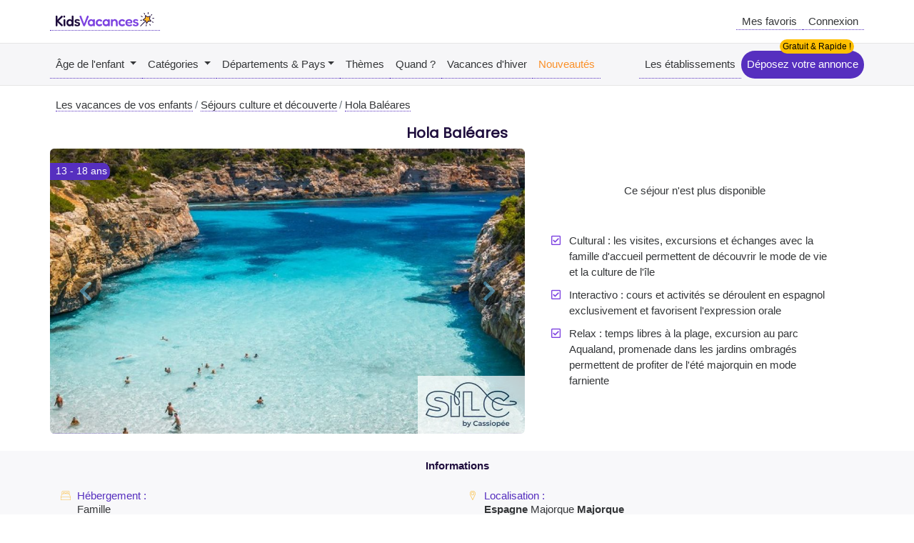

--- FILE ---
content_type: text/html; charset=UTF-8
request_url: https://www.kidsvacances.fr/sejour-9991-hola-baleares
body_size: 20923
content:
<!doctype html>
<html lang="fr">
<head>
    <meta charset="utf-8">
    <link rel="preload" href="https://www.kidsvacances.fr/assets/fonts/Poppins-Regular.ttf" as="font" type="font/ttf"
          crossorigin="anonymous">

    <title>Hola Baléares Vacances enfants et séjours ado : Hola Baléares sur KidsVacances</title>
            <meta name="description" content="Hola Baléares Vacances enfants et séjours ado sur KidsVacances : Hola Baléares">
        <meta name="viewport" content="width=device-width, initial-scale=1, shrink-to-fit=no">
            <link rel="canonical" href="https://www.kidsvacances.fr/sejour-9991-hola-baleares">
        
    <link rel="apple-touch-icon" sizes="180x180" href="https://www.kidsvacances.fr/assets/img/v3/icon/apple-touch-icon.png?v=20220601">
    <link rel="icon" type="image/png" sizes="32x32" href="https://www.kidsvacances.fr/assets/img/v3/icon/favicon-32x32.png?v=20220601">
    <link rel="icon" type="image/png" sizes="16x16" href="https://www.kidsvacances.fr/assets/img/v3/icon/favicon-16x16.png?v=20220601">
    <link rel="manifest" href="https://www.kidsvacances.fr/assets/img/v3/icon/site.webmanifest?v=20220601">
    <link rel="mask-icon" href="https://www.kidsvacances.fr/assets/img/v3/icon/safari-pinned-tab.svg?v=20220601" color="#5bbad5">
    <link rel="shortcut icon" href="https://www.kidsvacances.fr/assets/img/v3/icon/favicon.ico?v=20220601">
    <meta name="apple-mobile-web-app-title" content="KidsVacances">
    <meta name="application-name" content="KidsVacances">
    <meta name="msapplication-TileColor" content="#da532c">
    <meta name="msapplication-config" content="https://www.kidsvacances.fr/assets/img/v3/icon/browserconfig.xml?v=20220601">
    <meta name="theme-color" content="#ffffff">


    <meta property="og:url" content="https://www.kidsvacances.fr/sejour-9991-hola-baleares"/>
    <meta property="og:type" content="website"/>
    <meta property="og:title" content="Hola Baléares Vacances enfants et séjours ado : Hola Baléares sur KidsVacances"/>
    <meta property="og:description" content="Hola Baléares Vacances enfants et séjours ado sur KidsVacances : Hola Baléares"/>
        <meta property="og:image" content="https://www.kidsvacances.fr/assets/img/logo.png"/>
    <meta name="robots" content="index, follow">
            <!-- Google Tag Manager -->
        <script>(function (w, d, s, l, i) {
                w[l] = w[l] || [];
                w[l].push({
                    'gtm.start':
                        new Date().getTime(), event: 'gtm.js'
                });
                var f = d.getElementsByTagName(s)[0],
                    j = d.createElement(s), dl = l != 'dataLayer' ? '&l=' + l : '';
                j.async = true;
                j.src =
                    'https://www.googletagmanager.com/gtm.js?id=' + i + dl;
                f.parentNode.insertBefore(j, f);
            })(window, document, 'script', 'dataLayer', 'GTM-WB2R5KP');</script>
        <!-- End Google Tag Manager -->
        <script type="application/ld+json">
    {
    "@context":"http://schema.org",
    "@type":"Organization",
    "name":"Kidsvacances.fr",
    "alternateName":"Kidsvacances",
    "logo":"https://www.kidsvacances.fr/assets/img/logo.png",
    "telephone":"+05 65 76 55 13",
    "address":{
    "@type":"PostalAddress",
    "addressRegion":"Aveyron",
    "addressLocality":"Rodez",
    "postalCode":"12000",
    "addressCountry":"FR",
    "streetAddress":"Rue de la Comtesse Cécile"
    },
    "description":"Trouvez les vacances été hiver de vos enfants et ados sur KidsVacances.fr",
    "image":"https://www.kidsvacances.fr/assets/img/logo.png",
    "url":"https://www.kidsvacances.fr/"
    }
</script>    <script>
        var sBase_url = "https://www.kidsvacances.fr/";
        var bLogged = 0;
        var iFavorite = 0;
    </script>
    <link rel="stylesheet" href="https://www.kidsvacances.fr/assets/bootstrap/bootstrap.min.css">
    <link rel="stylesheet" href="https://www.kidsvacances.fr/assets/fontawesome/css/all.min.css">
    <link rel="stylesheet" href="https://www.kidsvacances.fr/assets/js/select2/css/select2.min.css">
    <link rel="stylesheet" href="https://www.kidsvacances.fr/assets/js/select2/css/select2-bootstrap4.min.css">
    <link rel="stylesheet"
          href="https://www.kidsvacances.fr/assets/css/global.min.css?v=20251228">
    <style>

        @font-face {
            font-family: 'Poppins';
            font-style: normal;
            font-weight: 400;
            font-display: optional;
            /*src: url(https://fonts.gstatic.com/s/poppins/v20/pxiEyp8kv8JHgFVrJJfecg.woff2) format('woff2');*/
            src: url("https://www.kidsvacances.fr/assets/fonts/Poppins-Regular.ttf") format("truetype");
            unicode-range: U+0000-00FF, U+0131, U+0152-0153, U+02BB-02BC, U+02C6, U+02DA, U+02DC, U+2000-206F, U+2074, U+20AC, U+2122, U+2191, U+2193, U+2212, U+2215, U+FEFF, U+FFFD;
        }

        #header_navbar {
            display: flex;
            flex-direction: column;
        }

        @media (max-width: 992px) {
            #header_navbar .container {
                width: 100%;
                max-width: none;
            }
        }

        #header_navbar > div {
            display: flex;
            height: 60px;
            width: 100%;
            align-items: center;
            justify-content: space-between;
        }

        #header_navbar > div:last-child {
            border-top: 1px solid #e6e6e6;
            border-bottom: 1px solid #e6e6e6;
            background-color: #f6f6f8;
        }

        body, .h1, .h2, .h3, .h4, .h5, .h6, h1, h2, h3, h4, h5, h6 {
            /*font-family: 'Poppins', sans-serif;*/
            font-family: Arial;
        }

        body {
            font-size: 15px;
            padding-top: 60px;
        }

        @media screen and (min-width: 992px) {
            body {
                padding-top: 120px;
            }
        }

        @media screen and (max-width: 991px) {
            #header_navbar > div:last-child {
                display: none;
                height: auto;
            }

        }


        @font-face {
            font-family: "Font Awesome 5 Free";
            font-style: normal;
            font-weight: 400;
            font-display: swap;
            src: url(https://www.kidsvacances.fr/assets/fontawesome/webfonts/fa-regular-400.eot);
            src: url(https://www.kidsvacances.fr/assets/fontawesome/webfonts/fa-regular-400.eot?#iefix) format("embedded-opentype"),
            url(https://www.kidsvacances.fr/assets/fontawesome/webfonts/fa-regular-400.woff2) format("woff2"),
            url(https://www.kidsvacances.fr/assets/fontawesome/webfonts/fa-regular-400.woff) format("woff"),
            url(https://www.kidsvacances.fr/assets/fontawesome/webfonts/fa-regular-400.ttf) format("truetype"),
            url(https://www.kidsvacances.fr/assets/fontawesome/webfonts/fa-regular-400.svg#fontawesome) format("svg")
        }

        @font-face {
            font-family: "Font Awesome 5 Free";
            font-style: normal;
            font-weight: 900;
            font-display: swap;
            src: url(https://www.kidsvacances.fr/assets/fontawesome/webfonts/fa-solid-900.eot);
            src: url(https://www.kidsvacances.fr/assets/fontawesome/webfonts/fa-solid-900.eot?#iefix) format("embedded-opentype"),
            url(https://www.kidsvacances.fr/assets/fontawesome/webfonts/fa-solid-900.woff2) format("woff2"),
            url(https://www.kidsvacances.fr/assets/fontawesome/webfonts/fa-solid-900.woff) format("woff"),
            url(https://www.kidsvacances.fr/assets/fontawesome/webfonts/fa-solid-900.ttf) format("truetype"),
            url(https://www.kidsvacances.fr/assets/fontawesome/webfonts/fa-solid-900.svg#fontawesome) format("svg")
        }

        #pagecontent {
            min-height: 400px;
        }
    </style>
</head>
<body>
<nav class="navbar navbar-expand-lg p-0 fixed-top" id="header_navbar">
    <div class="container p-0 navbar-expand-lg navbar-light">
        <a href="https://www.kidsvacances.fr/" id="header_a_logo"
           title="activités et loisirs été hiver pour vos enfants"><img
                    src="https://www.kidsvacances.fr/assets/img/logo.png"
                    alt="KidsVacances Vacances Activités Enfants Ados"
                    height="20" width="138" style="margin-bottom:5px;"></a>
        <div class="d-flex  align-items-center" id="header_div_right">
            <a href="#" title="Ma sélection" id="header_btn_wishlist" class="d-none d-md-inline">Mes
                favoris            </a>
            <a href="#" id="header_btn_user" class="d-none d-md-inline">Connexion</a>
            <!--            <a href="#" id="header_btn_newsletter" class="d-none d-md-inline click_open_newsletter">Newsletter</a>-->
            <button class="navbar-toggler p-0" type="button" data-toggle="collapse"
                    data-target="#header_navbar_collapse">
                <span class="navbar-toggler-icon"></span>
            </button>
        </div>

    </div>
    <div>
        <div class="container row mx-auto p-0">
            <div class="navbar-collapse collapse" id="header_navbar_collapse">
                <ul class="navbar-nav mr-auto">
                    <li class="nav-item dropdown">
                        <a class="nav-link dropdown-toggle" href="https://www.kidsvacances.fr/ages" role="button"
                           data-toggle="dropdown" aria-haspopup="true" aria-expanded="false">
                            Âge de l'enfant
                        </a>
                        <div class="dropdown-menu" aria-labelledby="navbarDropdown">
                                                            <a class="dropdown-item"
                                   href="https://www.kidsvacances.fr/a-1-petite-enfance-4-a-6-ans">Petite enfance (4 à 6 ans)</a>
                                                            <a class="dropdown-item"
                                   href="https://www.kidsvacances.fr/a-2-enfants-7-a-13-ans">Enfants (7 à 13 ans)</a>
                                                            <a class="dropdown-item"
                                   href="https://www.kidsvacances.fr/a-3-adolescents-14-a-18-ans">Adolescents (14 à 18 ans)</a>
                                                        <a class="nav-link" href="https://www.kidsvacances.fr/ages"
                               title="Les vacances en fonction de l'âge de vos enfants">En savoir plus</a>
                        </div>
                    </li>
                    <!--                    <li class="nav-item">-->
                    <!--                        <a class="nav-link" href="--><!--ages"-->
                    <!--                           title="Les vacances en fonction de l'âge de vos enfants">Âges</a>-->
                    <!--                    </li>-->

                    <li class="nav-item dropdown">
                        <a class="nav-link dropdown-toggle" href="https://www.kidsvacances.fr/categories" role="button"
                           data-toggle="dropdown" aria-haspopup="true" aria-expanded="false">
                            Catégories
                        </a>
                        <div class="dropdown-menu" aria-labelledby="navbarDropdown">
                                                            <a class="dropdown-item"
                                   href="https://www.kidsvacances.fr/vacances-4-colonies-de-vacances">Colonies de vacances</a>
                                                            <a class="dropdown-item"
                                   href="https://www.kidsvacances.fr/vacances-2-sejours-culture-et-decouverte">Séjours culture et découverte</a>
                                                            <a class="dropdown-item"
                                   href="https://www.kidsvacances.fr/vacances-3-sejours-linguistiques">Séjours linguistiques</a>
                                                            <a class="dropdown-item"
                                   href="https://www.kidsvacances.fr/vacances-22-sejours-eco-responsable">Séjours éco-responsable</a>
                                                            <a class="dropdown-item"
                                   href="https://www.kidsvacances.fr/vacances-5-centres-de-loisirs">Centres de loisirs</a>
                                                            <a class="dropdown-item"
                                   href="https://www.kidsvacances.fr/vacances-1-sejours-itinerants">Séjours itinérants</a>
                                                            <a class="dropdown-item"
                                   href="https://www.kidsvacances.fr/vacances-6-ateliers-et-stages">Ateliers et stages</a>
                                                            <a class="dropdown-item"
                                   href="https://www.kidsvacances.fr/vacances-7-vacances-en-famille">Vacances en famille</a>
                                                            <a class="dropdown-item"
                                   href="https://www.kidsvacances.fr/vacances-21-activites-enfants--famille">Activités enfants / famille</a>
                                                        <a class="nav-link" href="https://www.kidsvacances.fr/categories"
                               title="Que faire pendant les vacances enfants, les stages et activités classés par catégories">Plus
                                de détails</a>
                        </div>
                    </li>
                    <!--                    <li class="nav-item">-->
                    <!--                        <a class="nav-link" href="--><!--categories"-->
                    <!--                           title="Que faire pendant les vacances enfants, les stages et activités classés par catégories">Catégories</a>-->
                    <!--                    </li>-->
                    <li class="nav-item dropdown">
                        <a class="nav-link dropdown-toggle" href="https://www.kidsvacances.fr/destinations"
                           title="Vacances enfants classées par destinations" role="button" data-toggle="dropdown"
                           aria-haspopup="true" aria-expanded="false">Départements & Pays</a>
                        <div class="dropdown-menu" aria-labelledby="navbarDropdown" id="dropdown-menu_destinations">
                            <div class="container">
                                <div class="row">
                                    <div class="col-md-8 pt-1">
                                        <div class="font-weight-bold">Par départements :</div>
                                        <div  id="dropdown-menu_departement">
                                        <a class="dropdown-item" href="https://www.kidsvacances.fr/co-13-france?search_department_dest=1">Ain</a><a class="dropdown-item" href="https://www.kidsvacances.fr/co-13-france?search_department_dest=2">Aisne</a><a class="dropdown-item" href="https://www.kidsvacances.fr/co-13-france?search_department_dest=3">Allier</a><a class="dropdown-item" href="https://www.kidsvacances.fr/co-13-france?search_department_dest=6">Alpes-Maritimes</a><a class="dropdown-item" href="https://www.kidsvacances.fr/co-13-france?search_department_dest=4">Alpes-de-Haute-Provence</a><a class="dropdown-item" href="https://www.kidsvacances.fr/co-13-france?search_department_dest=8">Ardennes</a><a class="dropdown-item" href="https://www.kidsvacances.fr/co-13-france?search_department_dest=7">Ardèche</a><a class="dropdown-item" href="https://www.kidsvacances.fr/co-13-france?search_department_dest=9">Ariège</a><a class="dropdown-item" href="https://www.kidsvacances.fr/co-13-france?search_department_dest=10">Aube</a><a class="dropdown-item" href="https://www.kidsvacances.fr/co-13-france?search_department_dest=11">Aude</a><a class="dropdown-item" href="https://www.kidsvacances.fr/co-13-france?search_department_dest=12">Aveyron</a><a class="dropdown-item" href="https://www.kidsvacances.fr/co-13-france?search_department_dest=67">Bas-Rhin</a><a class="dropdown-item" href="https://www.kidsvacances.fr/co-13-france?search_department_dest=13">Bouches-du-Rhône</a><a class="dropdown-item" href="https://www.kidsvacances.fr/co-13-france?search_department_dest=14">Calvados</a><a class="dropdown-item" href="https://www.kidsvacances.fr/co-13-france?search_department_dest=15">Cantal</a><a class="dropdown-item" href="https://www.kidsvacances.fr/co-13-france?search_department_dest=16">Charente</a><a class="dropdown-item" href="https://www.kidsvacances.fr/co-13-france?search_department_dest=17">Charente-Maritime</a><a class="dropdown-item" href="https://www.kidsvacances.fr/co-13-france?search_department_dest=18">Cher</a><a class="dropdown-item" href="https://www.kidsvacances.fr/co-13-france?search_department_dest=19">Corrèze</a><a class="dropdown-item" href="https://www.kidsvacances.fr/co-13-france?search_department_dest=2A">Corse-du-Sud</a><a class="dropdown-item" href="https://www.kidsvacances.fr/co-13-france?search_department_dest=23">Creuse</a><a class="dropdown-item" href="https://www.kidsvacances.fr/co-13-france?search_department_dest=21">Côte-d'Or</a><a class="dropdown-item" href="https://www.kidsvacances.fr/co-13-france?search_department_dest=22">Côtes-d'Armor</a><a class="dropdown-item" href="https://www.kidsvacances.fr/co-13-france?search_department_dest=79">Deux-Sèvres</a><a class="dropdown-item" href="https://www.kidsvacances.fr/co-13-france?search_department_dest=24">Dordogne</a><a class="dropdown-item" href="https://www.kidsvacances.fr/co-13-france?search_department_dest=25">Doubs</a><a class="dropdown-item" href="https://www.kidsvacances.fr/co-13-france?search_department_dest=26">Drôme</a><a class="dropdown-item" href="https://www.kidsvacances.fr/co-13-france?search_department_dest=91">Essonne</a><a class="dropdown-item" href="https://www.kidsvacances.fr/co-13-france?search_department_dest=27">Eure</a><a class="dropdown-item" href="https://www.kidsvacances.fr/co-13-france?search_department_dest=28">Eure-et-Loir</a><a class="dropdown-item" href="https://www.kidsvacances.fr/co-13-france?search_department_dest=29">Finistère</a><a class="dropdown-item" href="https://www.kidsvacances.fr/co-13-france?search_department_dest=30">Gard</a><a class="dropdown-item" href="https://www.kidsvacances.fr/co-13-france?search_department_dest=32">Gers</a><a class="dropdown-item" href="https://www.kidsvacances.fr/co-13-france?search_department_dest=33">Gironde</a><a class="dropdown-item" href="https://www.kidsvacances.fr/co-13-france?search_department_dest=971">Guadeloupe</a><a class="dropdown-item" href="https://www.kidsvacances.fr/co-13-france?search_department_dest=973">Guyane</a><a class="dropdown-item" href="https://www.kidsvacances.fr/co-13-france?search_department_dest=68">Haut-Rhin</a><a class="dropdown-item" href="https://www.kidsvacances.fr/co-13-france?search_department_dest=2B">Haute-Corse</a><a class="dropdown-item" href="https://www.kidsvacances.fr/co-13-france?search_department_dest=31">Haute-Garonne</a><a class="dropdown-item" href="https://www.kidsvacances.fr/co-13-france?search_department_dest=43">Haute-Loire</a><a class="dropdown-item" href="https://www.kidsvacances.fr/co-13-france?search_department_dest=52">Haute-Marne</a><a class="dropdown-item" href="https://www.kidsvacances.fr/co-13-france?search_department_dest=74">Haute-Savoie</a><a class="dropdown-item" href="https://www.kidsvacances.fr/co-13-france?search_department_dest=70">Haute-Saône</a><a class="dropdown-item" href="https://www.kidsvacances.fr/co-13-france?search_department_dest=87">Haute-Vienne</a><a class="dropdown-item" href="https://www.kidsvacances.fr/co-13-france?search_department_dest=5">Hautes-Alpes</a><a class="dropdown-item" href="https://www.kidsvacances.fr/co-13-france?search_department_dest=65">Hautes-Pyrénées</a><a class="dropdown-item" href="https://www.kidsvacances.fr/co-13-france?search_department_dest=92">Hauts-de-Seine</a><a class="dropdown-item" href="https://www.kidsvacances.fr/co-13-france?search_department_dest=34">Hérault</a><a class="dropdown-item" href="https://www.kidsvacances.fr/co-13-france?search_department_dest=35">Ille-et-Vilaine</a><a class="dropdown-item" href="https://www.kidsvacances.fr/co-13-france?search_department_dest=36">Indre</a><a class="dropdown-item" href="https://www.kidsvacances.fr/co-13-france?search_department_dest=37">Indre-et-Loire</a><a class="dropdown-item" href="https://www.kidsvacances.fr/co-13-france?search_department_dest=38">Isère</a><a class="dropdown-item" href="https://www.kidsvacances.fr/co-13-france?search_department_dest=39">Jura</a><a class="dropdown-item" href="https://www.kidsvacances.fr/co-13-france?search_department_dest=974">La Réunion</a><a class="dropdown-item" href="https://www.kidsvacances.fr/co-13-france?search_department_dest=40">Landes</a><a class="dropdown-item" href="https://www.kidsvacances.fr/co-13-france?search_department_dest=41">Loir-et-Cher</a><a class="dropdown-item" href="https://www.kidsvacances.fr/co-13-france?search_department_dest=42">Loire</a><a class="dropdown-item" href="https://www.kidsvacances.fr/co-13-france?search_department_dest=44">Loire-Atlantique</a><a class="dropdown-item" href="https://www.kidsvacances.fr/co-13-france?search_department_dest=45">Loiret</a><a class="dropdown-item" href="https://www.kidsvacances.fr/co-13-france?search_department_dest=46">Lot</a><a class="dropdown-item" href="https://www.kidsvacances.fr/co-13-france?search_department_dest=47">Lot-et-Garonne</a><a class="dropdown-item" href="https://www.kidsvacances.fr/co-13-france?search_department_dest=48">Lozère</a><a class="dropdown-item" href="https://www.kidsvacances.fr/co-13-france?search_department_dest=49">Maine-et-Loire</a><a class="dropdown-item" href="https://www.kidsvacances.fr/co-13-france?search_department_dest=50">Manche</a><a class="dropdown-item" href="https://www.kidsvacances.fr/co-13-france?search_department_dest=51">Marne</a><a class="dropdown-item" href="https://www.kidsvacances.fr/co-13-france?search_department_dest=972">Martinique</a><a class="dropdown-item" href="https://www.kidsvacances.fr/co-13-france?search_department_dest=53">Mayenne</a><a class="dropdown-item" href="https://www.kidsvacances.fr/co-13-france?search_department_dest=976">Mayotte</a><a class="dropdown-item" href="https://www.kidsvacances.fr/co-13-france?search_department_dest=54">Meurthe-et-Moselle</a><a class="dropdown-item" href="https://www.kidsvacances.fr/co-13-france?search_department_dest=55">Meuse</a><a class="dropdown-item" href="https://www.kidsvacances.fr/co-13-france?search_department_dest=56">Morbihan</a><a class="dropdown-item" href="https://www.kidsvacances.fr/co-13-france?search_department_dest=57">Moselle</a><a class="dropdown-item" href="https://www.kidsvacances.fr/co-13-france?search_department_dest=58">Nièvre</a><a class="dropdown-item" href="https://www.kidsvacances.fr/co-13-france?search_department_dest=59">Nord</a><a class="dropdown-item" href="https://www.kidsvacances.fr/co-13-france?search_department_dest=60">Oise</a><a class="dropdown-item" href="https://www.kidsvacances.fr/co-13-france?search_department_dest=61">Orne</a><a class="dropdown-item" href="https://www.kidsvacances.fr/co-13-france?search_department_dest=75">Paris</a><a class="dropdown-item" href="https://www.kidsvacances.fr/co-13-france?search_department_dest=62">Pas-de-Calais</a><a class="dropdown-item" href="https://www.kidsvacances.fr/co-13-france?search_department_dest=63">Puy-de-Dôme</a><a class="dropdown-item" href="https://www.kidsvacances.fr/co-13-france?search_department_dest=64">Pyrénées-Atlantiques</a><a class="dropdown-item" href="https://www.kidsvacances.fr/co-13-france?search_department_dest=66">Pyrénées-Orientales</a><a class="dropdown-item" href="https://www.kidsvacances.fr/co-13-france?search_department_dest=69">Rhône</a><a class="dropdown-item" href="https://www.kidsvacances.fr/co-13-france?search_department_dest=975">Saint-Pierre-et-Miquelon</a><a class="dropdown-item" href="https://www.kidsvacances.fr/co-13-france?search_department_dest=72">Sarthe</a><a class="dropdown-item" href="https://www.kidsvacances.fr/co-13-france?search_department_dest=73">Savoie</a><a class="dropdown-item" href="https://www.kidsvacances.fr/co-13-france?search_department_dest=71">Saône-et-Loire</a><a class="dropdown-item" href="https://www.kidsvacances.fr/co-13-france?search_department_dest=76">Seine-Maritime</a><a class="dropdown-item" href="https://www.kidsvacances.fr/co-13-france?search_department_dest=93">Seine-Saint-Denis</a><a class="dropdown-item" href="https://www.kidsvacances.fr/co-13-france?search_department_dest=77">Seine-et-Marne</a><a class="dropdown-item" href="https://www.kidsvacances.fr/co-13-france?search_department_dest=80">Somme</a><a class="dropdown-item" href="https://www.kidsvacances.fr/co-13-france?search_department_dest=81">Tarn</a><a class="dropdown-item" href="https://www.kidsvacances.fr/co-13-france?search_department_dest=82">Tarn-et-Garonne</a><a class="dropdown-item" href="https://www.kidsvacances.fr/co-13-france?search_department_dest=90">Territoire de Belfort</a><a class="dropdown-item" href="https://www.kidsvacances.fr/co-13-france?search_department_dest=95">Val-d'Oise</a><a class="dropdown-item" href="https://www.kidsvacances.fr/co-13-france?search_department_dest=94">Val-de-Marne</a><a class="dropdown-item" href="https://www.kidsvacances.fr/co-13-france?search_department_dest=83">Var</a><a class="dropdown-item" href="https://www.kidsvacances.fr/co-13-france?search_department_dest=84">Vaucluse</a><a class="dropdown-item" href="https://www.kidsvacances.fr/co-13-france?search_department_dest=85">Vendée</a><a class="dropdown-item" href="https://www.kidsvacances.fr/co-13-france?search_department_dest=86">Vienne</a><a class="dropdown-item" href="https://www.kidsvacances.fr/co-13-france?search_department_dest=88">Vosges</a><a class="dropdown-item" href="https://www.kidsvacances.fr/co-13-france?search_department_dest=89">Yonne</a><a class="dropdown-item" href="https://www.kidsvacances.fr/co-13-france?search_department_dest=78">Yvelines</a>                                        </div>
                                    </div>
                                    <div class="col-md-4 pt-1">
                                        <div  class="font-weight-bold">Par pays :</div>
                                        <div  id="dropdown-menu_country">
                                        <a class="dropdown-item" href="https://www.kidsvacances.fr/co-14-afrique-du-sud">Afrique du Sud</a><a class="dropdown-item" href="https://www.kidsvacances.fr/co-32-albanie">Albanie</a><a class="dropdown-item" href="https://www.kidsvacances.fr/co-4-allemagne">Allemagne</a><a class="dropdown-item" href="https://www.kidsvacances.fr/co-6-angleterre">Angleterre</a><a class="dropdown-item" href="https://www.kidsvacances.fr/co-12-australie">Australie</a><a class="dropdown-item" href="https://www.kidsvacances.fr/co-21-cambodge">Cambodge</a><a class="dropdown-item" href="https://www.kidsvacances.fr/co-11-canada">Canada</a><a class="dropdown-item" href="https://www.kidsvacances.fr/co-17-chine">Chine</a><a class="dropdown-item" href="https://www.kidsvacances.fr/co-15-chypre">Chypre</a><a class="dropdown-item" href="https://www.kidsvacances.fr/co-53-colombie">Colombie</a><a class="dropdown-item" href="https://www.kidsvacances.fr/co-30-coree-du-sud">Corée du Sud</a><a class="dropdown-item" href="https://www.kidsvacances.fr/co-36-costa-rica">Costa Rica</a><a class="dropdown-item" href="https://www.kidsvacances.fr/co-38-croatie">Croatie</a><a class="dropdown-item" href="https://www.kidsvacances.fr/co-47-danemark">Danemark</a><a class="dropdown-item" href="https://www.kidsvacances.fr/co-7-ecosse">Ecosse</a><a class="dropdown-item" href="https://www.kidsvacances.fr/co-18-emirats-arabes-unis">Emirats arabes unis</a><a class="dropdown-item" href="https://www.kidsvacances.fr/co-27-equateur">Equateur</a><a class="dropdown-item" href="https://www.kidsvacances.fr/co-1-espagne">Espagne</a><a class="dropdown-item" href="https://www.kidsvacances.fr/co-5-etats-unis">Etats-Unis</a><a class="dropdown-item" href="https://www.kidsvacances.fr/co-35-finlande">Finlande</a><a class="dropdown-item" href="https://www.kidsvacances.fr/co-13-france">France</a><a class="dropdown-item" href="https://www.kidsvacances.fr/co-23-grece">Grèce</a><a class="dropdown-item" href="https://www.kidsvacances.fr/co-48-guatemala">Guatemala</a><a class="dropdown-item" href="https://www.kidsvacances.fr/co-25-hongrie">Hongrie</a><a class="dropdown-item" href="https://www.kidsvacances.fr/co-22-inde">Inde</a><a class="dropdown-item" href="https://www.kidsvacances.fr/co-55-indonesie">Indonésie</a><a class="dropdown-item" href="https://www.kidsvacances.fr/co-3-irlande">Irlande</a><a class="dropdown-item" href="https://www.kidsvacances.fr/co-29-islande">Islande</a><a class="dropdown-item" href="https://www.kidsvacances.fr/co-8-italie">Italie</a><a class="dropdown-item" href="https://www.kidsvacances.fr/co-28-japon">Japon</a><a class="dropdown-item" href="https://www.kidsvacances.fr/co-52-laos">Laos</a><a class="dropdown-item" href="https://www.kidsvacances.fr/co-10-malte">Malte</a><a class="dropdown-item" href="https://www.kidsvacances.fr/co-16-mexique">Mexique</a><a class="dropdown-item" href="https://www.kidsvacances.fr/co-51-norvege">Norvège</a><a class="dropdown-item" href="https://www.kidsvacances.fr/co-2-nouvelle-zelande">Nouvelle-Zélande</a><a class="dropdown-item" href="https://www.kidsvacances.fr/co-19-pays-bas">Pays-Bas</a><a class="dropdown-item" href="https://www.kidsvacances.fr/co-9-portugal">Portugal</a><a class="dropdown-item" href="https://www.kidsvacances.fr/co-26-republique-tcheque">République Tchèque</a><a class="dropdown-item" href="https://www.kidsvacances.fr/co-41-suisse">Suisse</a><a class="dropdown-item" href="https://www.kidsvacances.fr/co-46-suede">Suède</a><a class="dropdown-item" href="https://www.kidsvacances.fr/co-49-senegal">Sénégal</a><a class="dropdown-item" href="https://www.kidsvacances.fr/co-39-thailande">Thaïlande</a><a class="dropdown-item" href="https://www.kidsvacances.fr/co-56-tunisie">Tunisie</a><a class="dropdown-item" href="https://www.kidsvacances.fr/co-54-turquie">Turquie</a><a class="dropdown-item" href="https://www.kidsvacances.fr/co-50-vietnam">Vietnam</a>                                        </div>
                                    </div>
                                </div>
                            </div>
                        </div>
                    </li>
                    <li class="nav-item">
                        <a class="nav-link" href="https://www.kidsvacances.fr/themes"
                           title="Vacances enfants par thématiques">Thèmes</a>
                    </li>
                    <li class="nav-item">
                        <a class="nav-link" href="https://www.kidsvacances.fr/periode"
                           title="Vacances et activités par saisons">Quand ?</a>
                    </li>
                    <li class="nav-item">
                        <a class="nav-link" href="
                    https://www.kidsvacances.fr/p-16-vacances-dhiver-fevrier-mars-2026"
                           title="Que faire pendant les Vacances d'hiver ?">Vacances d'hiver</a>
                    </li>
                    <!--                                        <li class="nav-item">-->
                    <!--                                            <a class="nav-link" href="-->
                    <!--                    --><!--p-4-vacances-de-noel"-->
                    <!--                                               title="Que faire pendant les Vacances de Noël' ?">Vacances de Noël</a>-->
                    <!--                                        </li>-->
                    <!--                    <li class="nav-item">-->
                    <!--                        <a class="nav-link" href="--><!--p-2-ete"-->
                    <!--                           title="Que faire pendant les Vacances d'été' ?">Vacances d'été</a>-->
                    <!--                    </li>-->
                    <li class="nav-item">
                        <a class="nav-link" href="https://www.kidsvacances.fr/nouveautes" style="color:var(--color_alternate)"
                           title="Vacances enfants et activés, les nouveautés">Nouveautés</a>
                    </li>
                </ul>

                <ul class="navbar-nav d-lg-none">
                    <li class="nav-item">
                        <a href="#" title="Ma sélection" id="header_btn_wishlist" class="nav-link">Mes
                            favoris                        </a>
                    </li>
                    <li class="nav-item">
                        <a href="#" id="header_btn_user" class="nav-link">Connexion</a>
                    </li>
                    <!--                    <li class="nav-item">-->
                    <!--                        <a href="#" class="nav-link click_open_newsletter">Newsletter</a>-->
                    <!--                    </li>-->
                    <!--                    <li class="nav-item">-->
                    <!--                        <a class="nav-link" href="-->
                    <!--                -->
                    <!--w-56-calendrier-scolaire" title="Calendrier scolaire">Calendrier-->
                    <!--                            scolaire</a>-->
                    <!--                    </li>-->
                </ul>
                <ul class="navbar-nav">
                    <li class="nav-item">
                        <a class="nav-link" href="https://www.kidsvacances.fr/marques"
                           title="">Les établissements</a>
                    </li>
                    <li class="nav-item">
                        <a class="nav-link css_before_gratuit"
                           href="https://www.kidsvacances.fr/w-70-etre-reference-sur-kidsvacances"
                           title=""
                           style="background: var(--color_spicy);border-radius:20px; color:#FFF;">Déposez votre
                            annonce</a>
                    </li>
                </ul>
            </div>
        </div>
    </div>
</nav>

<script>
    var bShow_click = 1;
    var bShow_lead = 1;
    var product_sheet_counter_id = '9991';
    var product_sheet_counter_href = 'https://http://www.silc.fr/sejour_linguistique/espagne/ete/hola-baleares.html?utm_source=Kidsvacances&utm_medium=Kidsvacances&utm_campaign=Kidsvacances';
</script>

<div class="container-fluid container-breadcrumb">
    <nav aria-label="breadcrumb" class="container">
        <ol class="breadcrumb" itemscope itemtype="http://schema.org/BreadcrumbList">
                <li class="breadcrumb-item" itemprop="itemListElement" itemscope itemtype="http://schema.org/ListItem">
                    <a href="https://www.kidsvacances.fr/" itemprop="item"><span itemprop="name">Les vacances de vos enfants</span></a>
                    <meta itemprop="position" content="1" />
                </li>
                <li class="breadcrumb-item" itemprop="itemListElement" itemscope itemtype="http://schema.org/ListItem">
                    <a href="https://www.kidsvacances.fr/vacances-2-sejours-culture-et-decouverte" itemprop="item"><span itemprop="name">Séjours culture et découverte</span></a>
                    <meta itemprop="position" content="2" />
                </li>
                <li class="breadcrumb-item" itemprop="itemListElement" itemscope itemtype="http://schema.org/ListItem">
                    <a href="https://www.kidsvacances.fr/sejour-9991-hola-baleares" itemprop="item"><span itemprop="name">Hola Baléares</span></a>
                    <meta itemprop="position" content="3" />
                </li>
        </ol>
    </nav>
</div><div class="container product_sheet">
    <div class="row">
        <div class="col-12">
            <h1>Hola Baléares</h1>
        </div>
    </div>
    <div class="row">
        <div class="col-md-7 p-2 p-md-0" style="position: relative">

            <div id="carousel_product_sheet" class="carousel slide" data-ride="carousel">
  <div class="carousel-inner"><div class="carousel-item active"><img src="https://www.kidsvacances.fr/assets/img/prod_large/0/9/000000079690.jpg" class="d-block w-100" alt="Séjour linguistique Espagne Baléares4.jpg"></div><div class="carousel-item"><img src="https://www.kidsvacances.fr/assets/img/prod_large/1/9/000000079691.jpg" class="d-block w-100" alt="Séjour linguistique Espagne Baléares6.jpg"></div><div class="carousel-item"><img src="https://www.kidsvacances.fr/assets/img/prod_large/2/9/000000079692.jpg" class="d-block w-100" alt="Séjour linguistique Espagne Baléares9.jpg"></div><div class="carousel-item"><img src="https://www.kidsvacances.fr/assets/img/prod_large/3/9/000000079693.jpg" class="d-block w-100" alt="Séjour linguistique Espagne Baléares8.jpg"></div><div class="carousel-item"><img src="https://www.kidsvacances.fr/assets/img/prod_large/4/9/000000079694.jpg" class="d-block w-100" alt="Séjour linguistique Espagne Baléares7.jpg"></div><div class="carousel-item"><img src="https://www.kidsvacances.fr/assets/img/prod_large/5/9/000000079695.jpg" class="d-block w-100" alt="Séjour linguistique Espagne Baléares10.jpg"></div><div class="carousel-item"><img src="https://www.kidsvacances.fr/assets/img/prod_large/6/9/000000079696.jpg" class="d-block w-100" alt="Séjour linguistique Espagne Baléares2.jpg"></div><div class="carousel-item"><img src="https://www.kidsvacances.fr/assets/img/prod_large/7/9/000000079697.jpg" class="d-block w-100" alt="Séjour linguistique Espagne Baléares 1.jpg"></div><div class="carousel-item"><img src="https://www.kidsvacances.fr/assets/img/prod_large/8/9/000000079698.jpg" class="d-block w-100" alt="Séjour linguistique Espagne Baléares5.jpg"></div><div class="carousel-item"><img src="https://www.kidsvacances.fr/assets/img/prod_large/1/8/000000083081.jpg" class="d-block w-100" alt="Séjour linguistique Espagne Baléares 0.jpg"></div><div class="carousel-item"><img src="https://www.kidsvacances.fr/assets/img/prod_large/3/8/000000083083.jpg" class="d-block w-100" alt="Hola Baleares.jpg"></div></div><a class="carousel-control-prev" href="#carousel_product_sheet" role="button" data-slide="prev">
    <i class="fas fa-chevron-left"></i>
  </a>
  <a class="carousel-control-next" href="#carousel_product_sheet" role="button" data-slide="next">
    <i class="fas fa-chevron-right"></i>
  </a></div>            <div class="age_range">13 - 18 ans</div>            <div class="seller_logo"><img
                        src="https://www.kidsvacances.fr/assets/img/prod_thumb/1/7/000000090571.jpg"
                        alt="">
            </div>
        </div>
        <div class="col-md-5 d-flex flex-column align-items-center justify-content-center">
            Ce séjour n'est plus disponible
            <div class="pt-5 product_sheet_highlight"><ul><li>Cultural : les visites, excursions et échanges avec la famille d'accueil permettent de découvrir le mode de vie et la culture de l'île</li><li>Interactivo : cours et activités se déroulent en espagnol exclusivement et favorisent l'expression orale</li><li>Relax : temps libres à la plage, excursion au parc Aqualand, promenade dans les jardins ombragés permettent de profiter de l'été majorquin en mode farniente</li></ul></div>        </div>
    </div>
</div>
<div class="mt-4" style="background-color: #f8f8fa;">
    <div class="container">
        <div class="row" id="product_sheet_information">
            <div class="accommodation col-sm-6"><div><span></span> Famille</div></div><div class="city_dest col-sm-6"><div><span></span> <strong><a href="co-1-espagne">Espagne</a></strong> Majorque <strong>Majorque</strong></div></div>        </div>


        <div class="row" id="category_and_tag">
            <div class="col-12"><div><a href = "https://www.kidsvacances.fr/vacances-2-sejours-culture-et-decouverte" style = "text-decoration:none">Séjours culture et découverte</a></div><div><a href = "https://www.kidsvacances.fr/vacances-3-sejours-linguistiques" style = "text-decoration:none">Séjours linguistiques</a></div><div><a href = "https://www.kidsvacances.fr/vacances-3,10-sejours-classiques" style = "text-decoration:none">Séjours classiques</a></div><div><a href = "https://www.kidsvacances.fr/vacances-3,14-immersion-en-famille" style = "text-decoration:none">Immersion en famille</a></div><div><span style="background-color: #45ffae"><a href="https://www.kidsvacances.fr/t-57-espagnol" title="LANGUES ÉTRANGERES et RÉVISIONS > Espagnol">Espagnol</a></span></div><div><span style="background-color: #45ffae"><a href="https://www.kidsvacances.fr/t-19-decouverte-des-monuments" title="CULTURE et DÉCOUVERTES > Découverte des monuments">Découverte des monuments</a></span></div><div><span style="background-color: #45ffae"><a href="https://www.kidsvacances.fr/t-18-parcs-de-loisirs-et--a-theme" title="CULTURE et DÉCOUVERTES > Parcs de loisirs et  à thème">Parcs de loisirs et  à thème</a></span></div><div><span style="background-color: #45ffae"><a href="https://www.kidsvacances.fr/t-64-mer-et-plage" title="ENVIRONNEMENTS > Mer et plage">Mer et plage</a></span></div></div></div><div class="row" id="city_from">
            <div class="col-12">
                        <div><strong>Pour les villes</strong></div>
                        <div><ul><li> <a href="from-99-paris">Paris</a></li></ul></div></div></div>    </div>
</div>

<div id="product_sheet_description">
    <div class="container"><div class="row"><div class="col-12 pt-3">
<h3>Programme Linguistique à Majorque 🌴</h3>

<p><b>Un programme original à Majorque aux Baléares</b>, dans un cadre idyllique, idéal pour concilier progrès en espagnol et farniente. Les cours d’espagnol sont dispensés de façon interactive par un professeur de langue maternelle espagnole et, côté détente, de nombreuses activités et excursions sont organisées pour découvrir cette île paradisiaque.</p>

<h3>Cours d'Espagnol 📚</h3>

<ul>
    <li><b>15 cours d'espagnol</b> de 55 minutes, répartis sur la durée du séjour (généralement le matin).</li>
    <li>Cours dispensés par un professeur de langue maternelle espagnole.</li>
    <li>Groupes de 15 participants maximum.</li>
</ul>

<h3>Activités et Loisirs 🎉</h3>

<p><b>Les loisirs, commentés en espagnol, sont encadrés par une équipe mixte d’animateurs natifs et d'animateurs bilingues diplômés.</b></p>

<ul>
    <li><b>4 journées d’excursion</b> : Puerto del Soller, Aqualand, Es Trenc, Alcudia.</li>
    <li><b>5 demi-journées d’activités</b> : Palma, quartier de la Juderia, le port, Mercat del Olivar, la cathédrale, les jardins du roi, le quartier antique et la Via Roma, Valldemosa...</li>
</ul>

<h3>Transport ✈️</h3>

<p><b>Voyage aller-retour inclus (Paris-Palma).</b> Notre correspondant local accueille le groupe à sa descente d'avion et accompagne participants et encadrants SILC en transports publics au point de rendez-vous où les attendent leurs familles hôtesses.</p>

<h3>Hébergement 🏡</h3>

<div>
    <span style="font-size: 1rem;"><b>Hébergement en pension complète</b>, 2 francophones par famille. Petit-déjeuner et dîner sont pris en famille ; déjeuners pris sous forme de paniers repas.</span>
</div>

<h3>Trajet Quotidien 🚶‍♂️</h3>

<p>Le trajet entre la famille du participant et l'école s’effectue à pied (environ 30 mn). Le premier jour, les familles indiquent le trajet à effectuer ensuite seul.</p>
</div></div></div></div>

<div class="col-12" style="height:100px"></div>
<div id="product_sheet_footer">
    
    <div class="nav-title">
        <div class="container">
            <div class="row">
                <div class="col-12">
                    Vacances et séjours similaires
                </div>
            </div>
        </div>
    </div>
    <div class="container">
        <div class="category-products">
            <div class="listing_item row">
                <div class="col-12 col-sm-6 col-xl-4 py-3 product_sheet_div">
    <div class="card h-100 item" data-type="product"
         data-search_id="|p9502">
        <div class="card-header p-0 text-center">
            <a href="https://www.kidsvacances.fr/sejour-9502-cours-particuliers-despagnol-et-visites-en-espagne-16-" target="_blank"
               title="Hola Baléares Cours particuliers d'espagnol et visites en Espagne (16+)">
                <div class="w-100 product_sheet_div_img">
                    <img loading="lazy" src="https://www.kidsvacances.fr/assets/img/prod_listing/0/1/000000099010.jpg"  data-lazy="https://www.kidsvacances.fr/assets/img/prod_listing/0/1/000000099010.jpg"
                         alt="Vacances enfants : Hola Baléares Cours particuliers d'espagnol et visites en Espagne (16+)">
                    <div class="age_range">16 - 99 ans</div>                                        <div class="seller_logo"><img class=""
                                                  src="https://www.kidsvacances.fr/assets/img/prod_thumb/2/3/000000083832.jpg"
                                                  alt="" height="50"></div>
                                    </div>
            </a>
                            <div
                    class="btn-my-favorite"
                    id="btn-favorite-result|p9502"><i
                        class="far fa-heart "></i><span></span>
                </div>
                    </div>
        <div class="card-body">
            <h4 class="name">Cours particuliers d'espagnol et visites en Espagne (16+)</h4>
            <div class="accommodation"><span></span> Famille</div><div class="city_dest"><span></span> <strong><a href="co-1-espagne">Espagne</a></strong> Alicante,  Barcelone,  Grenade,  Madrid,  Malaga,  Marbella,  Salamanque,  San Sebastian,  Séville,  Tenerife</div>            <div class="summary">Profitez du climat méditerranéen que vous offrira l'Espagne et prenez des cours particuliers d'espagnol. Vous partagez votre temps avec votre...</div>
            <ul class="product_sheet_category_list"><li><a href="https://www.kidsvacances.fr/vacances-3-sejours-linguistiques">Séjours linguistiques</a></li></ul><div></div><ul class="tag_list"><li><a href="https://www.kidsvacances.fr/t-57-espagnol">Espagnol</a></li>
<li><a href="https://www.kidsvacances.fr/t-19-decouverte-des-monuments">Découverte des monuments</a></li>
<li><a href="https://www.kidsvacances.fr/t-67-ville">Ville</a></li></ul>
        </div>
        <div class="card-footer">
            <div class="row">
                                    <div class="col-6 p-0">
                        <div>
                                                            <div class="price_from">
                                    1 139</div>
                                                    </div>
                    </div>
                    <div class="col-6 p-0">
                        <div>
                            <a class="btn btn-primary" href="https://www.kidsvacances.fr/sejour-9502-cours-particuliers-despagnol-et-visites-en-espagne-16-"
                               target="_blank" rel="external"
                               title="Hola Baléares Cours particuliers d'espagnol et visites en Espagne (16+)">Consulter</a>
                        </div>
                    </div>
                            </div>
        </div>
    </div>
</div>
<div class="col-12 col-sm-6 col-xl-4 py-3 product_sheet_div">
    <div class="card h-100 item" data-type="product"
         data-search_id="|p9649">
        <div class="card-header p-0 text-center">
            <a href="https://www.kidsvacances.fr/sejour-9649-cours-d-espagnol-et-equitation-a-santander" target="_blank"
               title="Hola Baléares Cours d’espagnol et équitation à Santander">
                <div class="w-100 product_sheet_div_img">
                    <img loading="lazy" src="https://www.kidsvacances.fr/assets/img/prod_listing/7/2/000000101927.jpg"  data-lazy="https://www.kidsvacances.fr/assets/img/prod_listing/7/2/000000101927.jpg"
                         alt="Séjours & vacances ados : Hola Baléares Cours d’espagnol et équitation à Santander">
                    <div class="age_range">11 - 18 ans</div>                                        <div class="seller_logo"><img class=""
                                                  src="https://www.kidsvacances.fr/assets/img/prod_thumb/2/8/000000083882.jpg"
                                                  alt="" height="50"></div>
                                    </div>
            </a>
                            <div
                    class="btn-my-favorite"
                    id="btn-favorite-result|p9649"><i
                        class="far fa-heart "></i><span></span>
                </div>
                    </div>
        <div class="card-body">
            <h4 class="name">Cours d’espagnol et équitation à Santander</h4>
            <div class="length"><span></span> 13 nuits sur place en pension complète</div><div class="accommodation"><span></span> Famille</div><div class="city_dest"><span></span> <strong><a href="co-1-espagne">Espagne</a></strong> Santander</div>            <div class="summary">Ce séjour linguistique en Espagne est destiné à occuper utilement votre enfant pendant les vacances scolaires d’été et lui offrir la possibilité de...</div>
            <ul class="product_sheet_category_list"><li><a href="https://www.kidsvacances.fr/vacances-3-sejours-linguistiques">Séjours linguistiques</a></li>
<li><a href="https://www.kidsvacances.fr/vacances-4-colonies-de-vacances">Colonies de vacances</a></li></ul><div></div><ul class="tag_list"><li><a href="https://www.kidsvacances.fr/t-32-equitation">Equitation</a></li>
<li><a href="https://www.kidsvacances.fr/t-102-immersion-a-la-vie-locale">Immersion à la vie locale</a></li>
<li><a href="https://www.kidsvacances.fr/t-56-anglais">Anglais</a></li>
<li><a href="https://www.kidsvacances.fr/t-100-orientation-professionnelle">Orientation professionnelle</a></li></ul>
        </div>
        <div class="card-footer">
            <div class="row">
                                    <div class="col-6 p-0">
                        <div>
                                                            <div class="price_from">
                                    1 839</div>
                                                    </div>
                    </div>
                    <div class="col-6 p-0">
                        <div>
                            <a class="btn btn-primary" href="https://www.kidsvacances.fr/sejour-9649-cours-d-espagnol-et-equitation-a-santander"
                               target="_blank" rel="external"
                               title="Hola Baléares Cours d’espagnol et équitation à Santander">Consulter</a>
                        </div>
                    </div>
                            </div>
        </div>
    </div>
</div>
<div class="col-12 col-sm-6 col-xl-4 py-3 product_sheet_div">
    <div class="card h-100 item" data-type="product"
         data-search_id="|p9604">
        <div class="card-header p-0 text-center">
            <a href="https://www.kidsvacances.fr/sejour-9604-cours-particuliers-despagnol-et-sports-en-espagne-16-" target="_blank"
               title="Hola Baléares Cours particuliers d'espagnol et sports en Espagne (16+)">
                <div class="w-100 product_sheet_div_img">
                    <img loading="lazy" src="https://www.kidsvacances.fr/assets/img/prod_listing/0/3/000000099030.jpg"  data-lazy="https://www.kidsvacances.fr/assets/img/prod_listing/0/3/000000099030.jpg"
                         alt="Vacances enfants : Hola Baléares Cours particuliers d'espagnol et sports en Espagne (16+)">
                    <div class="age_range">16 - 99 ans</div>                                        <div class="seller_logo"><img class=""
                                                  src="https://www.kidsvacances.fr/assets/img/prod_thumb/2/3/000000083832.jpg"
                                                  alt="" height="50"></div>
                                    </div>
            </a>
                            <div
                    class="btn-my-favorite"
                    id="btn-favorite-result|p9604"><i
                        class="far fa-heart "></i><span></span>
                </div>
                    </div>
        <div class="card-body">
            <h4 class="name">Cours particuliers d'espagnol et sports en Espagne (16+)</h4>
            <div class="accommodation"><span></span> Famille</div><div class="city_dest"><span></span> <strong><a href="co-1-espagne">Espagne</a></strong> Alicante,  Barcelone,  Grenade,  Madrid,  Malaga,  Marbella,  Salamanque,  San Sebastian,  Séville,  Tenerife</div>            <div class="summary">Profitez du climat méditerranéen, des villes cosmopolites et de l'ambiance chaleureuse que vous offrira l'Espagne. Au programme : séjour alliant...</div>
            <ul class="product_sheet_category_list"><li><a href="https://www.kidsvacances.fr/vacances-3-sejours-linguistiques">Séjours linguistiques</a></li></ul><div></div><ul class="tag_list"><li><a href="https://www.kidsvacances.fr/t-49-multi-sports">Multi-sports</a></li>
<li><a href="https://www.kidsvacances.fr/t-57-espagnol">Espagnol</a></li>
<li><a href="https://www.kidsvacances.fr/t-67-ville">Ville</a></li></ul>
        </div>
        <div class="card-footer">
            <div class="row">
                                    <div class="col-6 p-0">
                        <div>
                                                            <div class="price_from">
                                    1 289</div>
                                                    </div>
                    </div>
                    <div class="col-6 p-0">
                        <div>
                            <a class="btn btn-primary" href="https://www.kidsvacances.fr/sejour-9604-cours-particuliers-despagnol-et-sports-en-espagne-16-"
                               target="_blank" rel="external"
                               title="Hola Baléares Cours particuliers d'espagnol et sports en Espagne (16+)">Consulter</a>
                        </div>
                    </div>
                            </div>
        </div>
    </div>
</div>
<div class="col-12 col-sm-6 col-xl-4 py-3 product_sheet_div">
    <div class="card h-100 item" data-type="product"
         data-search_id="|p469">
        <div class="card-header p-0 text-center">
            <a href="https://www.kidsvacances.fr/sejour-469-cours-d-espagnol-a-barcelone" target="_blank"
               title="Hola Baléares Cours d’espagnol à Barcelone">
                <div class="w-100 product_sheet_div_img">
                    <img loading="lazy" src="https://www.kidsvacances.fr/assets/img/prod_listing/6/6/000000101766.jpg"  data-lazy="https://www.kidsvacances.fr/assets/img/prod_listing/6/6/000000101766.jpg"
                         alt="Séjours & vacances ados : Hola Baléares Cours d’espagnol à Barcelone">
                    <div class="age_range">16 - 99 ans</div>                                        <div class="seller_logo"><img class=""
                                                  src="https://www.kidsvacances.fr/assets/img/prod_thumb/2/8/000000083882.jpg"
                                                  alt="" height="50"></div>
                                    </div>
            </a>
                            <div
                    class="btn-my-favorite"
                    id="btn-favorite-result|p469"><i
                        class="far fa-heart "></i><span></span>
                </div>
                    </div>
        <div class="card-body">
            <h4 class="name">Cours d’espagnol à Barcelone</h4>
            <div class="accommodation"><span></span> Famille ou Résidence</div><div class="city_dest"><span></span> <strong><a href="co-1-espagne">Espagne</a></strong> Barcelone</div>            <div class="summary">Découvrez Barcelone : un séjour linguistique au cœur de l’architecture et de la culture !Ville à l'architecture moderniste et éclectique, Barcelone,...</div>
            <ul class="product_sheet_category_list"><li><a href="https://www.kidsvacances.fr/vacances-3-sejours-linguistiques">Séjours linguistiques</a></li></ul><div></div><ul class="tag_list"><li><a href="https://www.kidsvacances.fr/t-56-anglais">Anglais</a></li>
<li><a href="https://www.kidsvacances.fr/t-57-espagnol">Espagnol</a></li>
<li><a href="https://www.kidsvacances.fr/t-19-decouverte-des-monuments">Découverte des monuments</a></li>
<li><a href="https://www.kidsvacances.fr/t-66-campagne">Campagne</a></li></ul>
        </div>
        <div class="card-footer">
            <div class="row">
                                    <div class="col-6 p-0">
                        <div>
                                                            <div class="price_from">
                                    369</div>
                                                    </div>
                    </div>
                    <div class="col-6 p-0">
                        <div>
                            <a class="btn btn-primary" href="https://www.kidsvacances.fr/sejour-469-cours-d-espagnol-a-barcelone"
                               target="_blank" rel="external"
                               title="Hola Baléares Cours d’espagnol à Barcelone">Consulter</a>
                        </div>
                    </div>
                            </div>
        </div>
    </div>
</div>
<div class="col-12 col-sm-6 col-xl-4 py-3 product_sheet_div">
    <div class="card h-100 item" data-type="product"
         data-search_id="|p470">
        <div class="card-header p-0 text-center">
            <a href="https://www.kidsvacances.fr/sejour-470-cours-despagnol-a-valence" target="_blank"
               title="Hola Baléares Cours d'espagnol à Valence">
                <div class="w-100 product_sheet_div_img">
                    <img loading="lazy" src="https://www.kidsvacances.fr/assets/img/prod_listing/4/9/000000101794.jpg"  data-lazy="https://www.kidsvacances.fr/assets/img/prod_listing/4/9/000000101794.jpg"
                         alt="Vacances enfants : Hola Baléares Cours d'espagnol à Valence">
                    <div class="age_range">16 - 99 ans</div>                                        <div class="seller_logo"><img class=""
                                                  src="https://www.kidsvacances.fr/assets/img/prod_thumb/2/8/000000083882.jpg"
                                                  alt="" height="50"></div>
                                    </div>
            </a>
                            <div
                    class="btn-my-favorite"
                    id="btn-favorite-result|p470"><i
                        class="far fa-heart "></i><span></span>
                </div>
                    </div>
        <div class="card-body">
            <h4 class="name">Cours d'espagnol à Valence</h4>
            <div class="accommodation"><span></span> Famille ou Résidence</div><div class="city_dest"><span></span> <strong><a href="co-1-espagne">Espagne</a></strong> Valence</div>            <div class="summary">Vivez l'authentique expérience espagnole à Valence, entre mer et culture !Nichée sur la splendide côte méditerranéenne, Valence est une ville...</div>
            <ul class="product_sheet_category_list"><li><a href="https://www.kidsvacances.fr/vacances-3-sejours-linguistiques">Séjours linguistiques</a></li></ul><div></div><ul class="tag_list"><li><a href="https://www.kidsvacances.fr/t-57-espagnol">Espagnol</a></li>
<li><a href="https://www.kidsvacances.fr/t-19-decouverte-des-monuments">Découverte des monuments</a></li>
<li><a href="https://www.kidsvacances.fr/t-64-mer-et-plage">Mer et plage</a></li>
<li><a href="https://www.kidsvacances.fr/t-67-ville">Ville</a></li></ul>
        </div>
        <div class="card-footer">
            <div class="row">
                                    <div class="col-6 p-0">
                        <div>
                                                            <div class="price_from">
                                    369</div>
                                                    </div>
                    </div>
                    <div class="col-6 p-0">
                        <div>
                            <a class="btn btn-primary" href="https://www.kidsvacances.fr/sejour-470-cours-despagnol-a-valence"
                               target="_blank" rel="external"
                               title="Hola Baléares Cours d'espagnol à Valence">Consulter</a>
                        </div>
                    </div>
                            </div>
        </div>
    </div>
</div>
<div class="col-12 col-sm-6 col-xl-4 py-3 product_sheet_div">
    <div class="card h-100 item" data-type="product"
         data-search_id="|p9380">
        <div class="card-header p-0 text-center">
            <a href="https://www.kidsvacances.fr/sejour-9380-cours-despagnol-en-ecole-de-langue-a-malaga-16-" target="_blank"
               title="Hola Baléares Cours d'espagnol en école de langue à Malaga (16+)">
                <div class="w-100 product_sheet_div_img">
                    <img loading="lazy" src="https://www.kidsvacances.fr/assets/img/prod_listing/6/0/000000099106.jpg"  data-lazy="https://www.kidsvacances.fr/assets/img/prod_listing/6/0/000000099106.jpg"
                         alt="Vacances enfants : Hola Baléares Cours d'espagnol en école de langue à Malaga (16+)">
                    <div class="age_range">16 - 99 ans</div>                                        <div class="seller_logo"><img class=""
                                                  src="https://www.kidsvacances.fr/assets/img/prod_thumb/2/3/000000083832.jpg"
                                                  alt="" height="50"></div>
                                    </div>
            </a>
                            <div
                    class="btn-my-favorite"
                    id="btn-favorite-result|p9380"><i
                        class="far fa-heart "></i><span></span>
                </div>
                    </div>
        <div class="card-body">
            <h4 class="name">Cours d'espagnol en école de langue à Malaga (16+)</h4>
            <div class="accommodation"><span></span> Famille ou Résidence</div><div class="city_dest"><span></span> <strong><a href="co-1-espagne">Espagne</a></strong> Malaga</div>            <div class="summary">Développez et consolidez vos connaissances en espagnol sous le soleil de Malaga ! Dans cette cité balnéaire au riche passé historique, vous...</div>
            <ul class="product_sheet_category_list"><li><a href="https://www.kidsvacances.fr/vacances-3-sejours-linguistiques">Séjours linguistiques</a></li></ul><div></div><ul class="tag_list"><li><a href="https://www.kidsvacances.fr/t-64-mer-et-plage">Mer et plage</a></li>
<li><a href="https://www.kidsvacances.fr/t-67-ville">Ville</a></li>
<li><a href="https://www.kidsvacances.fr/t-69-histoire">Histoire</a></li></ul>
        </div>
        <div class="card-footer">
            <div class="row">
                                    <div class="col-6 p-0">
                        <div>
                                                            <div class="price_from">
                                    419</div>
                                                    </div>
                    </div>
                    <div class="col-6 p-0">
                        <div>
                            <a class="btn btn-primary" href="https://www.kidsvacances.fr/sejour-9380-cours-despagnol-en-ecole-de-langue-a-malaga-16-"
                               target="_blank" rel="external"
                               title="Hola Baléares Cours d'espagnol en école de langue à Malaga (16+)">Consulter</a>
                        </div>
                    </div>
                            </div>
        </div>
    </div>
</div>
<div class="col-12 col-sm-6 col-xl-4 py-3 product_sheet_div">
    <div class="card h-100 item" data-type="product"
         data-search_id="|p9535">
        <div class="card-header p-0 text-center">
            <a href="https://www.kidsvacances.fr/sejour-9535-cours-particuliers-despagnol-en-espagne-16-" target="_blank"
               title="Hola Baléares Cours particuliers d'espagnol en Espagne (16+)">
                <div class="w-100 product_sheet_div_img">
                    <img loading="lazy" src="https://www.kidsvacances.fr/assets/img/prod_listing/0/2/000000099020.jpg"  data-lazy="https://www.kidsvacances.fr/assets/img/prod_listing/0/2/000000099020.jpg"
                         alt="Séjours & vacances ados : Hola Baléares Cours particuliers d'espagnol en Espagne (16+)">
                    <div class="age_range">16 - 99 ans</div>                                        <div class="seller_logo"><img class=""
                                                  src="https://www.kidsvacances.fr/assets/img/prod_thumb/2/3/000000083832.jpg"
                                                  alt="" height="50"></div>
                                    </div>
            </a>
                            <div
                    class="btn-my-favorite"
                    id="btn-favorite-result|p9535"><i
                        class="far fa-heart "></i><span></span>
                </div>
                    </div>
        <div class="card-body">
            <h4 class="name">Cours particuliers d'espagnol en Espagne (16+)</h4>
            <div class="accommodation"><span></span> Famille</div><div class="city_dest"><span></span> <strong><a href="co-1-espagne">Espagne</a></strong> Alicante,  Barcelone,  Grenade,  Madrid,  Malaga,  Marbella,  Salamanque,  San Sebastian,  Séville,  Tenerife</div>            <div class="summary">Préparez-vous à vivre l’ambiance muy caliente de l’Espagne ! En famille d’accueil, découvrez la culture espagnole de l’intérieur. Les cours...</div>
            <ul class="product_sheet_category_list"><li><a href="https://www.kidsvacances.fr/vacances-3-sejours-linguistiques">Séjours linguistiques</a></li></ul><div></div><ul class="tag_list"><li><a href="https://www.kidsvacances.fr/t-58-allemand">Allemand</a></li>
<li><a href="https://www.kidsvacances.fr/t-56-anglais">Anglais</a></li>
<li><a href="https://www.kidsvacances.fr/t-57-espagnol">Espagnol</a></li>
<li><a href="https://www.kidsvacances.fr/t-59-italien">Italien</a></li></ul>
        </div>
        <div class="card-footer">
            <div class="row">
                                    <div class="col-6 p-0">
                        <div>
                                                            <div class="price_from">
                                    1 289</div>
                                                    </div>
                    </div>
                    <div class="col-6 p-0">
                        <div>
                            <a class="btn btn-primary" href="https://www.kidsvacances.fr/sejour-9535-cours-particuliers-despagnol-en-espagne-16-"
                               target="_blank" rel="external"
                               title="Hola Baléares Cours particuliers d'espagnol en Espagne (16+)">Consulter</a>
                        </div>
                    </div>
                            </div>
        </div>
    </div>
</div>
<div class="col-12 col-sm-6 col-xl-4 py-3 product_sheet_div">
    <div class="card h-100 item" data-type="product"
         data-search_id="|p9650">
        <div class="card-header p-0 text-center">
            <a href="https://www.kidsvacances.fr/sejour-9650-cours-d-espagnol-et-surf-a-santander" target="_blank"
               title="Hola Baléares Cours d’espagnol et surf à Santander">
                <div class="w-100 product_sheet_div_img">
                    <img loading="lazy" src="https://www.kidsvacances.fr/assets/img/prod_listing/9/2/000000101929.jpg"  data-lazy="https://www.kidsvacances.fr/assets/img/prod_listing/9/2/000000101929.jpg"
                         alt="Vacances enfants : Hola Baléares Cours d’espagnol et surf à Santander">
                    <div class="age_range">11 - 18 ans</div>                                        <div class="seller_logo"><img class=""
                                                  src="https://www.kidsvacances.fr/assets/img/prod_thumb/2/8/000000083882.jpg"
                                                  alt="" height="50"></div>
                                    </div>
            </a>
                            <div
                    class="btn-my-favorite"
                    id="btn-favorite-result|p9650"><i
                        class="far fa-heart "></i><span></span>
                </div>
                    </div>
        <div class="card-body">
            <h4 class="name">Cours d’espagnol et surf à Santander</h4>
            <div class="length"><span></span> 13 nuits sur place en pension complète</div><div class="accommodation"><span></span> Famille</div><div class="city_dest"><span></span> <strong><a href="co-1-espagne">Espagne</a></strong> Santander</div>            <div class="summary">Ce séjour linguistique en Espagne occupera utilement votre enfant pendant les vacances scolaires d’été et lui permettra de pratiquer le surf, tout en...</div>
            <ul class="product_sheet_category_list"><li><a href="https://www.kidsvacances.fr/vacances-3-sejours-linguistiques">Séjours linguistiques</a></li>
<li><a href="https://www.kidsvacances.fr/vacances-4-colonies-de-vacances">Colonies de vacances</a></li></ul><div></div><ul class="tag_list"><li><a href="https://www.kidsvacances.fr/t-41-surf">Surf</a></li>
<li><a href="https://www.kidsvacances.fr/t-102-immersion-a-la-vie-locale">Immersion à la vie locale</a></li>
<li><a href="https://www.kidsvacances.fr/t-57-espagnol">Espagnol</a></li>
<li><a href="https://www.kidsvacances.fr/t-2-musique-et-chant">Musique et chant</a></li></ul>
        </div>
        <div class="card-footer">
            <div class="row">
                                    <div class="col-6 p-0">
                        <div>
                                                            <div class="price_from">
                                    1 939</div>
                                                    </div>
                    </div>
                    <div class="col-6 p-0">
                        <div>
                            <a class="btn btn-primary" href="https://www.kidsvacances.fr/sejour-9650-cours-d-espagnol-et-surf-a-santander"
                               target="_blank" rel="external"
                               title="Hola Baléares Cours d’espagnol et surf à Santander">Consulter</a>
                        </div>
                    </div>
                            </div>
        </div>
    </div>
</div>
<div class="col-12 col-sm-6 col-xl-4 py-3 product_sheet_div">
    <div class="card h-100 item" data-type="product"
         data-search_id="|p516">
        <div class="card-header p-0 text-center">
            <a href="https://www.kidsvacances.fr/sejour-516-cours-particuliers-chez-le-professeur-en-espagne" target="_blank"
               title="Hola Baléares Cours particuliers chez le professeur en Espagne">
                <div class="w-100 product_sheet_div_img">
                    <img loading="lazy" src="https://www.kidsvacances.fr/assets/img/prod_listing/4/8/000000101884.jpg"  data-lazy="https://www.kidsvacances.fr/assets/img/prod_listing/4/8/000000101884.jpg"
                         alt="Vacances enfants : Hola Baléares Cours particuliers chez le professeur en Espagne">
                    <div class="age_range">16 - 99 ans</div>                                        <div class="seller_logo"><img class=""
                                                  src="https://www.kidsvacances.fr/assets/img/prod_thumb/2/8/000000083882.jpg"
                                                  alt="" height="50"></div>
                                    </div>
            </a>
                            <div
                    class="btn-my-favorite"
                    id="btn-favorite-result|p516"><i
                        class="far fa-heart "></i><span></span>
                </div>
                    </div>
        <div class="card-body">
            <h4 class="name">Cours particuliers chez le professeur en Espagne</h4>
            <div class="accommodation"><span></span> Famille</div><div class="city_dest"><span></span> <strong><a href="co-1-espagne">Espagne</a></strong> Alicante,  Barcelone,  Grenade,  Madrid,  Malaga,  Marbella,  Salamanque,  San Sebastian,  Séville,  Tenerife</div>            <div class="summary">Vivez une immersion linguistique totale chez votre professeur !Et si vous progressiez en espagnol tout en partageant le quotidien d’un enseignant...</div>
            <ul class="product_sheet_category_list"><li><a href="https://www.kidsvacances.fr/vacances-3-sejours-linguistiques">Séjours linguistiques</a></li></ul><div></div><ul class="tag_list"><li><a href="https://www.kidsvacances.fr/t-58-allemand">Allemand</a></li>
<li><a href="https://www.kidsvacances.fr/t-56-anglais">Anglais</a></li>
<li><a href="https://www.kidsvacances.fr/t-57-espagnol">Espagnol</a></li>
<li><a href="https://www.kidsvacances.fr/t-59-italien">Italien</a></li></ul>
        </div>
        <div class="card-footer">
            <div class="row">
                                    <div class="col-6 p-0">
                        <div>
                                                            <div class="price_from">
                                    1 289</div>
                                                    </div>
                    </div>
                    <div class="col-6 p-0">
                        <div>
                            <a class="btn btn-primary" href="https://www.kidsvacances.fr/sejour-516-cours-particuliers-chez-le-professeur-en-espagne"
                               target="_blank" rel="external"
                               title="Hola Baléares Cours particuliers chez le professeur en Espagne">Consulter</a>
                        </div>
                    </div>
                            </div>
        </div>
    </div>
</div>
<div class="col-12 col-sm-6 col-xl-4 py-3 product_sheet_div">
    <div class="card h-100 item" data-type="product"
         data-search_id="|p567">
        <div class="card-header p-0 text-center">
            <a href="https://www.kidsvacances.fr/sejour-567-cours-despagnol-a-malaga" target="_blank"
               title="Hola Baléares Cours d'espagnol à Malaga">
                <div class="w-100 product_sheet_div_img">
                    <img loading="lazy" src="https://www.kidsvacances.fr/assets/img/prod_listing/6/7/000000101776.jpg"  data-lazy="https://www.kidsvacances.fr/assets/img/prod_listing/6/7/000000101776.jpg"
                         alt="Séjours & vacances ados : Hola Baléares Cours d'espagnol à Malaga">
                    <div class="age_range">16 - 99 ans</div>                                        <div class="seller_logo"><img class=""
                                                  src="https://www.kidsvacances.fr/assets/img/prod_thumb/2/8/000000083882.jpg"
                                                  alt="" height="50"></div>
                                    </div>
            </a>
                            <div
                    class="btn-my-favorite"
                    id="btn-favorite-result|p567"><i
                        class="far fa-heart "></i><span></span>
                </div>
                    </div>
        <div class="card-body">
            <h4 class="name">Cours d'espagnol à Malaga</h4>
            <div class="accommodation"><span></span> Famille ou Résidence</div><div class="city_dest"><span></span> <strong><a href="co-1-espagne">Espagne</a></strong> Malaga</div>            <div class="summary">Malaga, ville portuaire située au sud de l'Espagne, est un véritable joyau de la Costa del Sol. Réputée pour ses plages de sable doré, son climat...</div>
            <ul class="product_sheet_category_list"><li><a href="https://www.kidsvacances.fr/vacances-3-sejours-linguistiques">Séjours linguistiques</a></li></ul><div></div><ul class="tag_list"><li><a href="https://www.kidsvacances.fr/t-56-anglais">Anglais</a></li>
<li><a href="https://www.kidsvacances.fr/t-19-decouverte-des-monuments">Découverte des monuments</a></li>
<li><a href="https://www.kidsvacances.fr/t-64-mer-et-plage">Mer et plage</a></li>
<li><a href="https://www.kidsvacances.fr/t-69-histoire">Histoire</a></li></ul>
        </div>
        <div class="card-footer">
            <div class="row">
                                    <div class="col-6 p-0">
                        <div>
                                                            <div class="price_from">
                                    419</div>
                                                    </div>
                    </div>
                    <div class="col-6 p-0">
                        <div>
                            <a class="btn btn-primary" href="https://www.kidsvacances.fr/sejour-567-cours-despagnol-a-malaga"
                               target="_blank" rel="external"
                               title="Hola Baléares Cours d'espagnol à Malaga">Consulter</a>
                        </div>
                    </div>
                            </div>
        </div>
    </div>
</div>
<div class="col-12 col-sm-6 col-xl-4 py-3 product_sheet_div">
    <div class="card h-100 item" data-type="product"
         data-search_id="|p9385">
        <div class="card-header p-0 text-center">
            <a href="https://www.kidsvacances.fr/sejour-9385-cours-despagnol-en-ecole-de-langue-a-valence-16-" target="_blank"
               title="Hola Baléares Cours d'espagnol en école de langue à Valence (16+)">
                <div class="w-100 product_sheet_div_img">
                    <img loading="lazy" src="https://www.kidsvacances.fr/assets/img/prod_listing/0/4/000000099140.jpg"  data-lazy="https://www.kidsvacances.fr/assets/img/prod_listing/0/4/000000099140.jpg"
                         alt="Séjours & vacances ados : Hola Baléares Cours d'espagnol en école de langue à Valence (16+)">
                    <div class="age_range">16 - 99 ans</div>                                        <div class="seller_logo"><img class=""
                                                  src="https://www.kidsvacances.fr/assets/img/prod_thumb/2/3/000000083832.jpg"
                                                  alt="" height="50"></div>
                                    </div>
            </a>
                            <div
                    class="btn-my-favorite"
                    id="btn-favorite-result|p9385"><i
                        class="far fa-heart "></i><span></span>
                </div>
                    </div>
        <div class="card-body">
            <h4 class="name">Cours d'espagnol en école de langue à Valence (16+)</h4>
            <div class="accommodation"><span></span> Appartement ou Famille ou Résidence</div><div class="city_dest"><span></span> <strong><a href="co-1-espagne">Espagne</a></strong> Valence</div>            <div class="summary">Profitez de ce cadre et climat idéal pour suivre des cours dans la langue de Cervantes. Dans cette ville au patrimoine architectural remarquable,...</div>
            <ul class="product_sheet_category_list"><li><a href="https://www.kidsvacances.fr/vacances-3-sejours-linguistiques">Séjours linguistiques</a></li></ul><div></div><ul class="tag_list"><li><a href="https://www.kidsvacances.fr/t-57-espagnol">Espagnol</a></li>
<li><a href="https://www.kidsvacances.fr/t-19-decouverte-des-monuments">Découverte des monuments</a></li>
<li><a href="https://www.kidsvacances.fr/t-67-ville">Ville</a></li></ul>
        </div>
        <div class="card-footer">
            <div class="row">
                                    <div class="col-6 p-0">
                        <div>
                                                            <div class="price_from">
                                    439</div>
                                                    </div>
                    </div>
                    <div class="col-6 p-0">
                        <div>
                            <a class="btn btn-primary" href="https://www.kidsvacances.fr/sejour-9385-cours-despagnol-en-ecole-de-langue-a-valence-16-"
                               target="_blank" rel="external"
                               title="Hola Baléares Cours d'espagnol en école de langue à Valence (16+)">Consulter</a>
                        </div>
                    </div>
                            </div>
        </div>
    </div>
</div>
<div class="col-12 col-sm-6 col-xl-4 py-3 product_sheet_div">
    <div class="card h-100 item" data-type="product"
         data-search_id="|p9532">
        <div class="card-header p-0 text-center">
            <a href="https://www.kidsvacances.fr/sejour-9532-cours-despagnol-en-ecole-de-langue-a-madrid-17-" target="_blank"
               title="Hola Baléares Cours d'espagnol en école de langue à Madrid (17+)">
                <div class="w-100 product_sheet_div_img">
                    <img loading="lazy" src="https://www.kidsvacances.fr/assets/img/prod_listing/6/9/000000099096.jpg"  data-lazy="https://www.kidsvacances.fr/assets/img/prod_listing/6/9/000000099096.jpg"
                         alt="Vacances enfants : Hola Baléares Cours d'espagnol en école de langue à Madrid (17+)">
                    <div class="age_range">17 - 99 ans</div>                                        <div class="seller_logo"><img class=""
                                                  src="https://www.kidsvacances.fr/assets/img/prod_thumb/2/3/000000083832.jpg"
                                                  alt="" height="50"></div>
                                    </div>
            </a>
                            <div
                    class="btn-my-favorite"
                    id="btn-favorite-result|p9532"><i
                        class="far fa-heart "></i><span></span>
                </div>
                    </div>
        <div class="card-body">
            <h4 class="name">Cours d'espagnol en école de langue à Madrid (17+)</h4>
            <div class="accommodation"><span></span> Famille ou Résidence</div><div class="city_dest"><span></span> <strong><a href="co-1-espagne">Espagne</a></strong> Madrid</div>            <div class="summary">Approfondissez et développez vos connaissances en espagnol à Madrid. Des cours à l’ambiance chaleureuse de la ville en passant par sa gastronomie,...</div>
            <ul class="product_sheet_category_list"><li><a href="https://www.kidsvacances.fr/vacances-3-sejours-linguistiques">Séjours linguistiques</a></li></ul><div></div><ul class="tag_list"><li><a href="https://www.kidsvacances.fr/t-57-espagnol">Espagnol</a></li>
<li><a href="https://www.kidsvacances.fr/t-67-ville">Ville</a></li></ul>
        </div>
        <div class="card-footer">
            <div class="row">
                                    <div class="col-6 p-0">
                        <div>
                                                            <div class="price_from">
                                    439</div>
                                                    </div>
                    </div>
                    <div class="col-6 p-0">
                        <div>
                            <a class="btn btn-primary" href="https://www.kidsvacances.fr/sejour-9532-cours-despagnol-en-ecole-de-langue-a-madrid-17-"
                               target="_blank" rel="external"
                               title="Hola Baléares Cours d'espagnol en école de langue à Madrid (17+)">Consulter</a>
                        </div>
                    </div>
                            </div>
        </div>
    </div>
</div>
            </div>
        </div>
    </div>
</div>
</div>

<!-- <div id="footer_newsletter" style="background:linear-gradient(90deg,#fbb627,#fa9029)">
    <div class="container">
        <div class="row align-items-center">
            <div class="col-12">
                <p class="h2_like">Restez informés !</p></div>
            <div class="col-sm-8">
                <p>Abonnez-vous à notre newsletter et recevez toute l'actualité des offres pour enfants et adolescents.</p>
            </div>
            <div class="col-sm-4"><form class="container form_post_ajax" data-form_post_to="post/newsletter_subscribe" data-replace-by-message="true">
                <div class="input-group mb-3">
                    <input type="email" name="email" class="form-control" placeholder="Votre adresse email" aria-label="Votre adresse email" aria-describedby="basic-addon2" required="required">
                    <div class="input-group-append">
                        <button type="submit" class="btn btn-outline-secondary"><i class="fas fa-envelope"></i></button>
                    </div>
                </div>
                </form>
            </div>
            <div class="col-12 text-center"><small>En validant votre inscription, vous acceptez que ProKids mémorise et utilise votre adresse email dans le but de vous envoyer mensuellement notre lettre d’informations.</small></div>
        </div>
    </div>
</div> -->
<div id="footer">
    <div class="container">
        <div class="row">
            <div class="col-12 mb-3">
                Le meilleur des colonies de vacances enfants, ateliers et stages  pour  vos enfants et ados. Découvrez la richesse et la diversité des thèmes proposés afin que petits et grands vivent des vacances inoubliables.            </div>
            <div class="col-12 mb-3">
                <div class="text-uppercase">
                    <strong>Activités et offres par départements</strong>
                </div>
                    <ul class="row">
                        <li class="col-6 col-md-3" style="overflow: hidden; white-space: nowrap"><a href="https://www.kidsvacances.fr/co-13-france?search_department_dest=1" title="séjours Ain">Ain</a></li><li class="col-6 col-md-3" style="overflow: hidden; white-space: nowrap"><a href="https://www.kidsvacances.fr/co-13-france?search_department_dest=2" title="Aisne vacances enfants">Aisne</a></li><li class="col-6 col-md-3" style="overflow: hidden; white-space: nowrap"><a href="https://www.kidsvacances.fr/co-13-france?search_department_dest=3" title="vacances Allier enfants">Allier</a></li><li class="col-6 col-md-3" style="overflow: hidden; white-space: nowrap"><a href="https://www.kidsvacances.fr/co-13-france?search_department_dest=6" title="séjours Alpes-Maritimes">Alpes-Maritimes</a></li><li class="col-6 col-md-3" style="overflow: hidden; white-space: nowrap"><a href="https://www.kidsvacances.fr/co-13-france?search_department_dest=4" title="activités enfants Alpes-de-Haute-Provence">Alpes-de-Haute-Provence</a></li><li class="col-6 col-md-3" style="overflow: hidden; white-space: nowrap"><a href="https://www.kidsvacances.fr/co-13-france?search_department_dest=8" title="vacances Ardennes enfants">Ardennes</a></li><li class="col-6 col-md-3" style="overflow: hidden; white-space: nowrap"><a href="https://www.kidsvacances.fr/co-13-france?search_department_dest=7" title="Ardèche vacances enfants">Ardèche</a></li><li class="col-6 col-md-3" style="overflow: hidden; white-space: nowrap"><a href="https://www.kidsvacances.fr/co-13-france?search_department_dest=9" title="activités enfants Ariège">Ariège</a></li><li class="col-6 col-md-3" style="overflow: hidden; white-space: nowrap"><a href="https://www.kidsvacances.fr/co-13-france?search_department_dest=10" title="vacances Aube">Aube</a></li><li class="col-6 col-md-3" style="overflow: hidden; white-space: nowrap"><a href="https://www.kidsvacances.fr/co-13-france?search_department_dest=11" title="séjours Aude">Aude</a></li><li class="col-6 col-md-3" style="overflow: hidden; white-space: nowrap"><a href="https://www.kidsvacances.fr/co-13-france?search_department_dest=12" title="Aveyron vacances enfants">Aveyron</a></li><li class="col-6 col-md-3" style="overflow: hidden; white-space: nowrap"><a href="https://www.kidsvacances.fr/co-13-france?search_department_dest=67" title="Bas-Rhin vacances enfants">Bas-Rhin</a></li><li class="col-6 col-md-3" style="overflow: hidden; white-space: nowrap"><a href="https://www.kidsvacances.fr/co-13-france?search_department_dest=13" title="vacances Bouches-du-Rhône enfants">Bouches-du-Rhône</a></li><li class="col-6 col-md-3" style="overflow: hidden; white-space: nowrap"><a href="https://www.kidsvacances.fr/co-13-france?search_department_dest=14" title="activités enfants Calvados">Calvados</a></li><li class="col-6 col-md-3" style="overflow: hidden; white-space: nowrap"><a href="https://www.kidsvacances.fr/co-13-france?search_department_dest=15" title="vacances Cantal">Cantal</a></li><li class="col-6 col-md-3" style="overflow: hidden; white-space: nowrap"><a href="https://www.kidsvacances.fr/co-13-france?search_department_dest=16" title="séjours Charente">Charente</a></li><li class="col-6 col-md-3" style="overflow: hidden; white-space: nowrap"><a href="https://www.kidsvacances.fr/co-13-france?search_department_dest=17" title="Charente-Maritime vacances enfants">Charente-Maritime</a></li><li class="col-6 col-md-3" style="overflow: hidden; white-space: nowrap"><a href="https://www.kidsvacances.fr/co-13-france?search_department_dest=18" title="vacances Cher enfants">Cher</a></li><li class="col-6 col-md-3" style="overflow: hidden; white-space: nowrap"><a href="https://www.kidsvacances.fr/co-13-france?search_department_dest=19" title="activités enfants Corrèze">Corrèze</a></li><li class="col-6 col-md-3" style="overflow: hidden; white-space: nowrap"><a href="https://www.kidsvacances.fr/co-13-france?search_department_dest=2A" title="Corse-du-Sud vacances enfants">Corse-du-Sud</a></li><li class="col-6 col-md-3" style="overflow: hidden; white-space: nowrap"><a href="https://www.kidsvacances.fr/co-13-france?search_department_dest=23" title="vacances Creuse enfants">Creuse</a></li><li class="col-6 col-md-3" style="overflow: hidden; white-space: nowrap"><a href="https://www.kidsvacances.fr/co-13-france?search_department_dest=21" title="séjours Côte-d'Or">Côte-d'Or</a></li><li class="col-6 col-md-3" style="overflow: hidden; white-space: nowrap"><a href="https://www.kidsvacances.fr/co-13-france?search_department_dest=22" title="Côtes-d'Armor vacances enfants">Côtes-d'Armor</a></li><li class="col-6 col-md-3" style="overflow: hidden; white-space: nowrap"><a href="https://www.kidsvacances.fr/co-13-france?search_department_dest=79" title="activités enfants Deux-Sèvres">Deux-Sèvres</a></li><li class="col-6 col-md-3" style="overflow: hidden; white-space: nowrap"><a href="https://www.kidsvacances.fr/co-13-france?search_department_dest=24" title="activités enfants Dordogne">Dordogne</a></li><li class="col-6 col-md-3" style="overflow: hidden; white-space: nowrap"><a href="https://www.kidsvacances.fr/co-13-france?search_department_dest=25" title="vacances Doubs">Doubs</a></li><li class="col-6 col-md-3" style="overflow: hidden; white-space: nowrap"><a href="https://www.kidsvacances.fr/co-13-france?search_department_dest=26" title="séjours Drôme">Drôme</a></li><li class="col-6 col-md-3" style="overflow: hidden; white-space: nowrap"><a href="https://www.kidsvacances.fr/co-13-france?search_department_dest=91" title="séjours Essonne">Essonne</a></li><li class="col-6 col-md-3" style="overflow: hidden; white-space: nowrap"><a href="https://www.kidsvacances.fr/co-13-france?search_department_dest=27" title="Eure vacances enfants">Eure</a></li><li class="col-6 col-md-3" style="overflow: hidden; white-space: nowrap"><a href="https://www.kidsvacances.fr/co-13-france?search_department_dest=28" title="vacances Eure-et-Loir enfants">Eure-et-Loir</a></li><li class="col-6 col-md-3" style="overflow: hidden; white-space: nowrap"><a href="https://www.kidsvacances.fr/co-13-france?search_department_dest=29" title="activités enfants Finistère">Finistère</a></li><li class="col-6 col-md-3" style="overflow: hidden; white-space: nowrap"><a href="https://www.kidsvacances.fr/co-13-france?search_department_dest=30" title="vacances Gard">Gard</a></li><li class="col-6 col-md-3" style="overflow: hidden; white-space: nowrap"><a href="https://www.kidsvacances.fr/co-13-france?search_department_dest=32" title="Gers vacances enfants">Gers</a></li><li class="col-6 col-md-3" style="overflow: hidden; white-space: nowrap"><a href="https://www.kidsvacances.fr/co-13-france?search_department_dest=33" title="vacances Gironde enfants">Gironde</a></li><li class="col-6 col-md-3" style="overflow: hidden; white-space: nowrap"><a href="https://www.kidsvacances.fr/co-13-france?search_department_dest=971" title="séjours Guadeloupe">Guadeloupe</a></li><li class="col-6 col-md-3" style="overflow: hidden; white-space: nowrap"><a href="https://www.kidsvacances.fr/co-13-france?search_department_dest=973" title="vacances Guyane enfants">Guyane</a></li><li class="col-6 col-md-3" style="overflow: hidden; white-space: nowrap"><a href="https://www.kidsvacances.fr/co-13-france?search_department_dest=68" title="vacances Haut-Rhin enfants">Haut-Rhin</a></li><li class="col-6 col-md-3" style="overflow: hidden; white-space: nowrap"><a href="https://www.kidsvacances.fr/co-13-france?search_department_dest=2B" title="Haute-Corse vacances enfants">Haute-Corse</a></li><li class="col-6 col-md-3" style="overflow: hidden; white-space: nowrap"><a href="https://www.kidsvacances.fr/co-13-france?search_department_dest=31" title="séjours Haute-Garonne">Haute-Garonne</a></li><li class="col-6 col-md-3" style="overflow: hidden; white-space: nowrap"><a href="https://www.kidsvacances.fr/co-13-france?search_department_dest=43" title="vacances Haute-Loire enfants">Haute-Loire</a></li><li class="col-6 col-md-3" style="overflow: hidden; white-space: nowrap"><a href="https://www.kidsvacances.fr/co-13-france?search_department_dest=52" title="Haute-Marne vacances enfants">Haute-Marne</a></li><li class="col-6 col-md-3" style="overflow: hidden; white-space: nowrap"><a href="https://www.kidsvacances.fr/co-13-france?search_department_dest=74" title="activités enfants Haute-Savoie">Haute-Savoie</a></li><li class="col-6 col-md-3" style="overflow: hidden; white-space: nowrap"><a href="https://www.kidsvacances.fr/co-13-france?search_department_dest=70" title="vacances Haute-Saône">Haute-Saône</a></li><li class="col-6 col-md-3" style="overflow: hidden; white-space: nowrap"><a href="https://www.kidsvacances.fr/co-13-france?search_department_dest=87" title="Haute-Vienne vacances enfants">Haute-Vienne</a></li><li class="col-6 col-md-3" style="overflow: hidden; white-space: nowrap"><a href="https://www.kidsvacances.fr/co-13-france?search_department_dest=5" title="vacances Hautes-Alpes">Hautes-Alpes</a></li><li class="col-6 col-md-3" style="overflow: hidden; white-space: nowrap"><a href="https://www.kidsvacances.fr/co-13-france?search_department_dest=65" title="vacances Hautes-Pyrénées">Hautes-Pyrénées</a></li><li class="col-6 col-md-3" style="overflow: hidden; white-space: nowrap"><a href="https://www.kidsvacances.fr/co-13-france?search_department_dest=92" title="Hauts-de-Seine vacances enfants">Hauts-de-Seine</a></li><li class="col-6 col-md-3" style="overflow: hidden; white-space: nowrap"><a href="https://www.kidsvacances.fr/co-13-france?search_department_dest=34" title="activités enfants Hérault">Hérault</a></li><li class="col-6 col-md-3" style="overflow: hidden; white-space: nowrap"><a href="https://www.kidsvacances.fr/co-13-france?search_department_dest=35" title="vacances Ille-et-Vilaine">Ille-et-Vilaine</a></li><li class="col-6 col-md-3" style="overflow: hidden; white-space: nowrap"><a href="https://www.kidsvacances.fr/co-13-france?search_department_dest=36" title="séjours Indre">Indre</a></li><li class="col-6 col-md-3" style="overflow: hidden; white-space: nowrap"><a href="https://www.kidsvacances.fr/co-13-france?search_department_dest=37" title="Indre-et-Loire vacances enfants">Indre-et-Loire</a></li><li class="col-6 col-md-3" style="overflow: hidden; white-space: nowrap"><a href="https://www.kidsvacances.fr/co-13-france?search_department_dest=38" title="vacances Isère enfants">Isère</a></li><li class="col-6 col-md-3" style="overflow: hidden; white-space: nowrap"><a href="https://www.kidsvacances.fr/co-13-france?search_department_dest=39" title="activités enfants Jura">Jura</a></li><li class="col-6 col-md-3" style="overflow: hidden; white-space: nowrap"><a href="https://www.kidsvacances.fr/co-13-france?search_department_dest=974" title="activités enfants La Réunion">La Réunion</a></li><li class="col-6 col-md-3" style="overflow: hidden; white-space: nowrap"><a href="https://www.kidsvacances.fr/co-13-france?search_department_dest=40" title="vacances Landes">Landes</a></li><li class="col-6 col-md-3" style="overflow: hidden; white-space: nowrap"><a href="https://www.kidsvacances.fr/co-13-france?search_department_dest=41" title="séjours Loir-et-Cher">Loir-et-Cher</a></li><li class="col-6 col-md-3" style="overflow: hidden; white-space: nowrap"><a href="https://www.kidsvacances.fr/co-13-france?search_department_dest=42" title="Loire vacances enfants">Loire</a></li><li class="col-6 col-md-3" style="overflow: hidden; white-space: nowrap"><a href="https://www.kidsvacances.fr/co-13-france?search_department_dest=44" title="activités enfants Loire-Atlantique">Loire-Atlantique</a></li><li class="col-6 col-md-3" style="overflow: hidden; white-space: nowrap"><a href="https://www.kidsvacances.fr/co-13-france?search_department_dest=45" title="vacances Loiret">Loiret</a></li><li class="col-6 col-md-3" style="overflow: hidden; white-space: nowrap"><a href="https://www.kidsvacances.fr/co-13-france?search_department_dest=46" title="séjours Lot">Lot</a></li><li class="col-6 col-md-3" style="overflow: hidden; white-space: nowrap"><a href="https://www.kidsvacances.fr/co-13-france?search_department_dest=47" title="Lot-et-Garonne vacances enfants">Lot-et-Garonne</a></li><li class="col-6 col-md-3" style="overflow: hidden; white-space: nowrap"><a href="https://www.kidsvacances.fr/co-13-france?search_department_dest=48" title="vacances Lozère enfants">Lozère</a></li><li class="col-6 col-md-3" style="overflow: hidden; white-space: nowrap"><a href="https://www.kidsvacances.fr/co-13-france?search_department_dest=49" title="activités enfants Maine-et-Loire">Maine-et-Loire</a></li><li class="col-6 col-md-3" style="overflow: hidden; white-space: nowrap"><a href="https://www.kidsvacances.fr/co-13-france?search_department_dest=50" title="vacances Manche">Manche</a></li><li class="col-6 col-md-3" style="overflow: hidden; white-space: nowrap"><a href="https://www.kidsvacances.fr/co-13-france?search_department_dest=51" title="séjours Marne">Marne</a></li><li class="col-6 col-md-3" style="overflow: hidden; white-space: nowrap"><a href="https://www.kidsvacances.fr/co-13-france?search_department_dest=972" title="Martinique vacances enfants">Martinique</a></li><li class="col-6 col-md-3" style="overflow: hidden; white-space: nowrap"><a href="https://www.kidsvacances.fr/co-13-france?search_department_dest=53" title="vacances Mayenne enfants">Mayenne</a></li><li class="col-6 col-md-3" style="overflow: hidden; white-space: nowrap"><a href="https://www.kidsvacances.fr/co-13-france?search_department_dest=976" title="séjours Mayotte">Mayotte</a></li><li class="col-6 col-md-3" style="overflow: hidden; white-space: nowrap"><a href="https://www.kidsvacances.fr/co-13-france?search_department_dest=54" title="activités enfants Meurthe-et-Moselle">Meurthe-et-Moselle</a></li><li class="col-6 col-md-3" style="overflow: hidden; white-space: nowrap"><a href="https://www.kidsvacances.fr/co-13-france?search_department_dest=55" title="vacances Meuse">Meuse</a></li><li class="col-6 col-md-3" style="overflow: hidden; white-space: nowrap"><a href="https://www.kidsvacances.fr/co-13-france?search_department_dest=56" title="séjours Morbihan">Morbihan</a></li><li class="col-6 col-md-3" style="overflow: hidden; white-space: nowrap"><a href="https://www.kidsvacances.fr/co-13-france?search_department_dest=57" title="Moselle vacances enfants">Moselle</a></li><li class="col-6 col-md-3" style="overflow: hidden; white-space: nowrap"><a href="https://www.kidsvacances.fr/co-13-france?search_department_dest=58" title="vacances Nièvre enfants">Nièvre</a></li><li class="col-6 col-md-3" style="overflow: hidden; white-space: nowrap"><a href="https://www.kidsvacances.fr/co-13-france?search_department_dest=59" title="activités enfants Nord">Nord</a></li><li class="col-6 col-md-3" style="overflow: hidden; white-space: nowrap"><a href="https://www.kidsvacances.fr/co-13-france?search_department_dest=60" title="vacances Oise">Oise</a></li><li class="col-6 col-md-3" style="overflow: hidden; white-space: nowrap"><a href="https://www.kidsvacances.fr/co-13-france?search_department_dest=61" title="séjours Orne">Orne</a></li><li class="col-6 col-md-3" style="overflow: hidden; white-space: nowrap"><a href="https://www.kidsvacances.fr/co-13-france?search_department_dest=75" title="vacances Paris">Paris</a></li><li class="col-6 col-md-3" style="overflow: hidden; white-space: nowrap"><a href="https://www.kidsvacances.fr/co-13-france?search_department_dest=62" title="Pas-de-Calais vacances enfants">Pas-de-Calais</a></li><li class="col-6 col-md-3" style="overflow: hidden; white-space: nowrap"><a href="https://www.kidsvacances.fr/co-13-france?search_department_dest=63" title="vacances Puy-de-Dôme enfants">Puy-de-Dôme</a></li><li class="col-6 col-md-3" style="overflow: hidden; white-space: nowrap"><a href="https://www.kidsvacances.fr/co-13-france?search_department_dest=64" title="activités enfants Pyrénées-Atlantiques">Pyrénées-Atlantiques</a></li><li class="col-6 col-md-3" style="overflow: hidden; white-space: nowrap"><a href="https://www.kidsvacances.fr/co-13-france?search_department_dest=66" title="séjours Pyrénées-Orientales">Pyrénées-Orientales</a></li><li class="col-6 col-md-3" style="overflow: hidden; white-space: nowrap"><a href="https://www.kidsvacances.fr/co-13-france?search_department_dest=69" title="activités enfants Rhône">Rhône</a></li><li class="col-6 col-md-3" style="overflow: hidden; white-space: nowrap"><a href="https://www.kidsvacances.fr/co-13-france?search_department_dest=975" title="vacances Saint-Pierre-et-Miquelon">Saint-Pierre-et-Miquelon</a></li><li class="col-6 col-md-3" style="overflow: hidden; white-space: nowrap"><a href="https://www.kidsvacances.fr/co-13-france?search_department_dest=72" title="Sarthe vacances enfants">Sarthe</a></li><li class="col-6 col-md-3" style="overflow: hidden; white-space: nowrap"><a href="https://www.kidsvacances.fr/co-13-france?search_department_dest=73" title="vacances Savoie enfants">Savoie</a></li><li class="col-6 col-md-3" style="overflow: hidden; white-space: nowrap"><a href="https://www.kidsvacances.fr/co-13-france?search_department_dest=71" title="séjours Saône-et-Loire">Saône-et-Loire</a></li><li class="col-6 col-md-3" style="overflow: hidden; white-space: nowrap"><a href="https://www.kidsvacances.fr/co-13-france?search_department_dest=76" title="séjours Seine-Maritime">Seine-Maritime</a></li><li class="col-6 col-md-3" style="overflow: hidden; white-space: nowrap"><a href="https://www.kidsvacances.fr/co-13-france?search_department_dest=93" title="vacances Seine-Saint-Denis enfants">Seine-Saint-Denis</a></li><li class="col-6 col-md-3" style="overflow: hidden; white-space: nowrap"><a href="https://www.kidsvacances.fr/co-13-france?search_department_dest=77" title="Seine-et-Marne vacances enfants">Seine-et-Marne</a></li><li class="col-6 col-md-3" style="overflow: hidden; white-space: nowrap"><a href="https://www.kidsvacances.fr/co-13-france?search_department_dest=80" title="vacances Somme">Somme</a></li><li class="col-6 col-md-3" style="overflow: hidden; white-space: nowrap"><a href="https://www.kidsvacances.fr/co-13-france?search_department_dest=81" title="séjours Tarn">Tarn</a></li><li class="col-6 col-md-3" style="overflow: hidden; white-space: nowrap"><a href="https://www.kidsvacances.fr/co-13-france?search_department_dest=82" title="Tarn-et-Garonne vacances enfants">Tarn-et-Garonne</a></li><li class="col-6 col-md-3" style="overflow: hidden; white-space: nowrap"><a href="https://www.kidsvacances.fr/co-13-france?search_department_dest=90" title="vacances Territoire de Belfort">Territoire de Belfort</a></li><li class="col-6 col-md-3" style="overflow: hidden; white-space: nowrap"><a href="https://www.kidsvacances.fr/co-13-france?search_department_dest=95" title="vacances Val-d'Oise">Val-d'Oise</a></li><li class="col-6 col-md-3" style="overflow: hidden; white-space: nowrap"><a href="https://www.kidsvacances.fr/co-13-france?search_department_dest=94" title="activités enfants Val-de-Marne">Val-de-Marne</a></li><li class="col-6 col-md-3" style="overflow: hidden; white-space: nowrap"><a href="https://www.kidsvacances.fr/co-13-france?search_department_dest=83" title="vacances Var enfants">Var</a></li><li class="col-6 col-md-3" style="overflow: hidden; white-space: nowrap"><a href="https://www.kidsvacances.fr/co-13-france?search_department_dest=84" title="activités enfants Vaucluse">Vaucluse</a></li><li class="col-6 col-md-3" style="overflow: hidden; white-space: nowrap"><a href="https://www.kidsvacances.fr/co-13-france?search_department_dest=85" title="vacances Vendée">Vendée</a></li><li class="col-6 col-md-3" style="overflow: hidden; white-space: nowrap"><a href="https://www.kidsvacances.fr/co-13-france?search_department_dest=86" title="séjours Vienne">Vienne</a></li><li class="col-6 col-md-3" style="overflow: hidden; white-space: nowrap"><a href="https://www.kidsvacances.fr/co-13-france?search_department_dest=88" title="vacances Vosges enfants">Vosges</a></li><li class="col-6 col-md-3" style="overflow: hidden; white-space: nowrap"><a href="https://www.kidsvacances.fr/co-13-france?search_department_dest=89" title="activités enfants Yonne">Yonne</a></li><li class="col-6 col-md-3" style="overflow: hidden; white-space: nowrap"><a href="https://www.kidsvacances.fr/co-13-france?search_department_dest=78" title="vacances Yvelines enfants">Yvelines</a></li>                    </ul>
            </div>
            <div class="col-md-4 mb-3">
                <div class="text-uppercase">
                    <strong>Kidsvacances</strong>
                </div>
                <ul>
                    <li><a href="https://www.kidsvacances.fr/w-70-etre-reference-sur-kidsvacances"><strong>Annoncer gratuitement &
                                proposez vos offres&nbsp;?</strong></a></li>
                    <li class="col-12 col-sm-6 col-md-12 p-0"><a href="https://www.kidsvacances.fr/w-9-qui-sommes-nous">Qui sommes-nous</a></li><li class="col-12 col-sm-6 col-md-12 p-0"><a href="https://www.kidsvacances.fr/w-28-les-conseils-kidsvacances/w-61-les-activites-a-faire-pendant-les-vacances-dhiver-2024">Les activités à faire pendant les vacances d'hiver 2024</a></li><li class="col-12 col-sm-6 col-md-12 p-0"><a href="https://www.kidsvacances.fr/w-28-les-conseils-kidsvacances/w-63-les-activites-a-faire-pendant-les-vacances-dete-2025">Les activités à faire pendant les vacances d'été 2025</a></li><li class="col-12 col-sm-6 col-md-12 p-0"><a href="https://www.kidsvacances.fr/w-28-les-conseils-kidsvacances">Les Conseils KidsVacances</a></li><li class="col-12 col-sm-6 col-md-12 p-0"><a href="https://www.kidsvacances.fr/w-70-etre-reference-sur-kidsvacances">Être référéncé sur KidsVacances</a></li>                    <li><a href="https://www.kidsvacances.fr/marques">Les partenaires</a></li>
                </ul>
            </div>
            <div class="col-md-4 mb-3">
                <div class="text-uppercase">
                    <strong>Trouvez les vacances de vos enfants</strong>
                </div>
                <ul>
                    <li><a href="https://www.kidsvacances.fr/destinations">Toutes nos destinations</a></li>
                    <li><a href="https://www.kidsvacances.fr/villededepart">Séjours par ville de départ</a></li>
                    <li><a href="https://www.kidsvacances.fr/themes" title="Les vacances par thématique">Thématiques</a></li>
                    <li><a href="https://www.kidsvacances.fr/vacances-4-colonies-de-vacances" title="

Les colonies de vacances représentent une occasion unique pour les enfants et adolescents de s'épanouir pendant les périodes de vacances scolaires. En effet, elles offrent un cadre structuré où l'apprentissage, le divertissement et la socialisation sont au cœur de chaque activité. Ces séjours permettent de découvrir de nouveaux centres d'intérêt, de faire des rencontres enrichissantes et de vivre des expériences fortes en dehors du cadre familial. L'encadrement de qualité est essentiel pour garantir la sécurité et le bien-être des participants, assurant ainsi des souvenirs mémorables pour tous. Les colonies sont généralement organisées dans des environnements naturels ou culturels propices à l'exploration et à l'aventure. Que ce soit pour développer des compétences sportives, artistiques ou linguistiques, chaque colonie offre une opportunité de croissance personnelle. Pour les parents, elles représentent une solution rassurante pour occuper les jeunes de manière constructive, encadrée par des professionnels formés et expérimentés.

">Colonies de vacances</a></li><li><a href="https://www.kidsvacances.fr/vacances-3-sejours-linguistiques" title="

Les séjours linguistiques représentent une opportunité unique pour les enfants et adolescents d'améliorer leurs compétences linguistiques tout en découvrant une nouvelle culture. Ces programmes, qui peuvent se dérouler dans divers pays, offrent un cadre éducatif et récréatif encadré par des professionnels. Ils permettent aux jeunes de vivre une immersion totale dans la langue qu'ils souhaitent apprendre, tout en participant à des activités et loisirs adaptés à leur âge. L'importance de la sécurité et de l'encadrement est primordiale, assurant ainsi une expérience riche et sans souci pour les parents. Que ce soit pour quelques semaines durant les vacances ou pour une période plus étendue, les séjours linguistiques combinent apprentissage et divertissement, et sont souvent proposés par des organismes reconnus qui garantissent le bien-être des participants. Pour en savoir plus sur le concept des séjours linguistiques, vous pouvez consulter la page Wikipedia dédiée aux séjours linguistiques.

">Séjours linguistiques</a></li><li><a href="https://www.kidsvacances.fr/vacances-5-centres-de-loisirs" title="

Les centres de loisirs sont des lieux dédiés aux enfants et aux ados qui cherchent à s'amuser et à apprendre en dehors du cadre scolaire. Que ce soit pour les vacances ou durant l'année scolaire, ces structures offrent une variété d'activités et de loisirs adaptés à chaque tranche d'âge. L'encadrement y est assuré par des professionnels formés, garantissant ainsi la sécurité et le bien-être des participants. En France, les centres de loisirs sont très souvent gérés par des municipalités ou des associations, ce qui assure une qualité de service reconnue. Nous allons explorer dans cet article les différentes facettes des centres de loisirs, de leur fonctionnement à leur offre d'activités, en passant par l'importance de l'encadrement et les aspects pratiques à connaître pour bien choisir un centre pour vos enfants et adolescents.

">Centres de loisirs</a></li><li><a href="https://www.kidsvacances.fr/vacances-6-ateliers-et-stages" title="

Les ateliers et stages pour enfants et adolescents représentent une excellente opportunité de découvrir de nouvelles passions et de développer des compétences. Que ce soit durant les vacances ou en période scolaire, ces activités offrent un cadre structuré et sécurisé pour s'épanouir. L'encadrement de qualité est primordial pour garantir une expérience enrichissante et sûre, assurant aux parents une tranquillité d’esprit. Dans cet article, nous explorerons différentes catégories d’ateliers et stages, chacune avec ses spécificités et avantages. Que vos enfants soient intéressés par les arts, la nature, la technologie ou la culture, il existe une multitude de choix adaptés à leurs besoins et intérêts. Les structures publiques et locales jouent un rôle clé dans la mise en place de ces programmes, assurant une accessibilité et une qualité d’encadrement optimales. Découvrez comment choisir l’atelier ou le stage idéal pour votre enfant ou adolescent, en tenant compte de leurs goûts et de vos attentes en matière de sécurité et de qualité.

">Ateliers et stages</a></li><li><a href="https://www.kidsvacances.fr/vacances-21-activites-enfants--famille" title="

Les vacances et les loisirs sont des moments précieux pour les enfants et les adolescents, leur offrant l'opportunité de découvrir de nouvelles passions, de développer leurs compétences et de s'amuser en toute sécurité. Les parents recherchent souvent des activités variées et enrichissantes pour leurs enfants, que ce soit pendant les vacances scolaires ou en dehors des heures de classe. Dans cet article, nous explorons plusieurs types d'activités adaptées aux enfants et adolescents, en mettant l'accent sur l'importance de la sécurité et de l'encadrement de qualité. De plus, nous vous fournirons des ressources et des destinations reconnues pour aider les familles à planifier des loisirs éducatifs et divertissants.

">Activités enfants / famille</a></li>                    <li><a href="https://www.kidsvacances.fr/categories">Toutes nos catégories</a></li>
                </ul>
            </div>
            <div class="col-md-4 mb-3">
                <div class="text-uppercase">
                    <strong>Contenus pédagogiques</strong>
                </div>
                <a href="https://www.kidsvacances.fr/fiches-de-cours/index.html">Fiches de cours</a> / <a
                        href="https://www.kidsvacances.fr/fiches-pratiques/index.html">Fiches pratiques</a> / <a
                        href="https://www.kidsvacances.fr/quiz/index.html">Quiz</a> / <a
                        href="https://www.kidsvacances.fr/fiches-orientation/index.html">Fiches orientation</a> / <a
                        href="https://www.kidsvacances.fr/programme-scolaire/index.html">Programme scolaire</a> / <a
                        href="https://www.kidsvacances.fr/conseils-pedagogiques/cours-particuliers/index.html">Conseils
                    pédagogiques : Cours particuliers</a> / <a
                        href="https://www.kidsvacances.fr/conseils-pedagogiques/orientation/index.html">Conseils pédagogiques :
                    Orientation</a></div>
            <!-- <div class="col-sm-6 d-flex justify-content-around mb-3">
                <div>
                    <a href="https://www.facebook.com/kidsvacances" target="_blank" rel="nofollow noreferrer" style="width:47px; margin:0 5px; display: inline-block;text-align: center"><img loading="lazy"
                                                                                                    src="https://www.kidsvacances.fr/assets/img/v2/footer_f.png"
                                                                                                    alt="" width="17"
                                                                                                    height="33"></a>
                <a href="https://www.youtube.com/channel/UCeLVQkmPlBUQzncTg8WLAsQ" target="_blank" rel="nofollow" style="width:47px; margin:0 5px; display: inline-block;text-align: center"><img loading="lazy" src="https://www.kidsvacances.fr/assets/img/v2/footer_y.png" alt=""
                                                                                                                       height="33" width="47"></a>
                </div>
            </div> -->
            <!--  <div>
            <a href="https://blog.goandlive.com/" target="_blank"><img loading="lazy" src="https://www.kidsvacances.fr/assets/img/v2/footer_blog.png" alt="" width="33" height="33"></a>
            </div>-->
        </div>
    </div>
</div>
<script src="https://www.kidsvacances.fr/assets/js/jquery.min.js"></script>
<script src="https://www.kidsvacances.fr/assets/bootstrap/popper.min.js"></script>
<script src="https://www.kidsvacances.fr/assets/bootstrap/bootstrap.min.js"></script>
<script src="https://www.kidsvacances.fr/assets/js/select2/js/select2.full.min.js"></script>
<script src="https://www.kidsvacances.fr/assets/js/select2/js/i18n/fr.js"></script>
<script src="https://www.kidsvacances.fr/assets/js/jquery.lazy.min.js"></script>
<script src="https://www.kidsvacances.fr/assets/js/main.js?v=20231024"></script>

<link rel="preconnect" href="https://fonts.gstatic.com">
<!--<link href="https://fonts.googleapis.com/css?family=Nunito&display=swap" rel="stylesheet">-->
<!--<link href="https://fonts.googleapis.com/css2?family=Nunito:wght@200;400;700&display=swap" rel="stylesheet">-->
<div class="modal show" id="modal_error" tabindex="-1" data-keyboard="false" data-backdrop="static">
    <div class="modal-dialog modal-sm">
        <div class="modal-content">
            <div class="modal-body text-center">
                <h6 class="modal-title">Une erreur s'est produite dans le traitement.</h6>
                <p>Ce n'est probablement rien. <br>
                    Notre service technique a été informé.</p>
                <p>Nous vous proposons de recharger la page pour reprendre votre recherche.</p>
                <p><a href='javascript:location.reload()' class="btn btn-outline-primary">Cliquez ici pour recharger la
                        page</a></p>
            </div>
        </div>
    </div>
</div>

<div class="modal user_modal" tabindex="-1" role="dialog" id="modal_common">
    <div class="modal-dialog" role="document">
        <div class="modal-content">
            <div class="modal-header text-center">
                <h5 class="modal-title"></h5>
                <button type="button" class="close" data-dismiss="modal" title="Fermer">
                    <i class="far fa-times-circle"></i><span class="sr-only">Fermer</span>
                </button>
            </div>
            <div class="modal-body">

            </div>
        </div>
    </div>
</div>
<div class="modal user_modal" tabindex="-1" role="dialog" id="modal_error_msg" data-keyboard="false"
     data-backdrop="static">
    <div class="modal-dialog" role="document">
        <div class="modal-content">
            <div class="modal-header text-center">
                <h5 class="modal-title" style="font-size: 80%; font-style: italic">Humm.. une erreur s'est produite</h5>
                <button type="button" class="close" data-dismiss="modal" title="Fermer">
                    <i class="far fa-times-circle"></i><span class="sr-only">Fermer</span>
                </button>
            </div>
            <div class="modal-body">
                            </div>
        </div>
    </div>
</div>
<div class="modal user_modal" tabindex="-1" role="dialog" id="modal_renew_pwd">
    <div class="modal-dialog" role="document">
        <div class="modal-content">
            <div class="modal-header text-center">
                <h5 class="modal-title">Réinitialisation de votre mot de passe</h5>
                <button type="button" class="close" data-dismiss="modal" title="Fermer">
                    <i class="far fa-times-circle"></i><span class="sr-only">Fermer</span>
                </button>
            </div>
            <div class="modal-body">
                <p class="text-center">
                    Entrez l'adresse e-mail associée à votre compte, et nous vous enverrons par e-mail un lien pour
                    réinitialiser votre mot de passe.
                </p>
                <form class="container form_post_ajax" data-form_post_to="sign/reset_password">
                    <div class="form-group row modal_notice">
                        <div class="col-12">
                            <div class="card">
                                <div class="card-body"></div>
                            </div>
                        </div>
                    </div>
                    <div class="form-group align-items-center row">
                        <label for="renew_pwd_email">Email</label>
                        <div class="col-12">
                            <input type="text" required="required" class="form-control" name="email" value=""
                                   id="renew_pwd_email" autocomplete="off">
                        </div>
                    </div>
                    <div class="form-group row">
                        <div class="col-12 text-center">
                            <button class="btn btn-primary">Réinitialiser mon mot de passe</button>
                        </div>
                    </div>
                </form>
            </div>
        </div>
    </div>
</div>
<div class="modal user_modal" tabindex="-1" role="dialog" id="modal_product_sheet_lead">
    <div class="modal-dialog" role="document">
        <div class="modal-content">
            <div class="modal-header" style="justify-content: center">
                <div class="text-center">
                    <p class="modal-title text-center w-100"><span style="font-size:120%; font-style: italic">Plus de détails et de dates ?</span>
                        <span style="font-size:90%; font-style: italic"><br>L'organisme vous rappelle ...</span>
                    </p>
                </div>
                <button type="button" class="close" data-dismiss="modal" title="Fermer">
                    <i class="far fa-times-circle"></i><span class="sr-only">Fermer</span>
                </button>
            </div>
            <div class="card-body pt-0">

                <div class="col-12 text-center old_lead_step1" style="display: none">
                    <p>L'organisateur de ce séjour peut<br>vous contacter pour vous guider !</p>
                    <button class="btn btn-primary w-100" style="white-space: normal" onClick="$('.lead_step1').hide();$('.lead_step2').show();">Etre recontacté(e) par l'organisateur
                    </button>
                </div>
                <div id="modal_product_sheet_lead_msg" class="text-center pb-3 old_lead_step2 " style="font-weight: bold;"></div>
                <form class="container form_post_ajax old_lead_step2 old_lead_step_3" data-form_post_to="post/product_sheet_modal_lead"
                      autocomplete="on">
                                        <div class="form-group align-items-center row">
                        <label for="product_sheet_modal_lead_lastname">Nom *</label>
                        <div class="col-12">
                            <input type="text" required="required" class="form-control" name="lastname"
                                   value=""
                                   id="product_sheet_modal_lead_lastname">
                        </div>
                    </div>
                    <div class="form-group align-items-center row">
                        <label for="product_sheet_modal_lead_firstname">Prénom *</label>
                        <div class="col-12">
                            <input type="text" required="required" class="form-control" name="firstname"
                                   value=""
                                   id="product_sheet_modal_lead_firstname">
                        </div>
                    </div>
                    <div class="form-group align-items-center row">
                        <label for="product_sheet_modal_lead_email">Email *</label>
                        <div class="col-12">
                            <input type="email" required="required" class="form-control" name="email"
                                   value=""
                                   id="product_sheet_modal_lead_email">
                        </div>
                    </div>
                    <div class="form-group align-items-center row">
                        <label for="product_sheet_modal_lead_phone">Téléphone *</label>
                        <div class="col-12">
                            <input type="tel" required="required" class="form-control" name="phone"
                                   pattern="[0-9]{10}"
                                   value=""
                                   id="product_sheet_modal_lead_phone">
                        </div>
                    </div>
                    <div class="form-group align-items-center row">
                        <label for="product_sheet_modal_lead_child_firstname">Prénom de l'enfant</label>
                        <div class="col-12">
                            <input type="text" class="form-control"
                                   name="child_firstname"
                                   value=""
                                   id="product_sheet_modal_lead_child_firstname">
                        </div>
                    </div>
                    <div class="form-group align-items-center row">
                        <label for="product_sheet_modal_lead_child_age">Age de l'enfant *</label>
                        <div class="col-12">
                            <input type="number" required="required" class="form-control" name="child_age" min="5"
                                   value=""
                                   id="product_sheet_modal_lead_child_age">
                        </div>
                    </div>
                    <div class="form-group align-items-center row">
                        <label for="product_sheet_modal_lead_comment">Je précise ma demande ..</label>
                        <div class="col-12">
                            <textarea class="form-control" name="comment"
                                      id="product_sheet_modal_lead_comment"></textarea>
                        </div>
                    </div>
                    <div class="form-group">
                        <div class="d-md-flex">
                            <div class="input-group-prepend font-italic mr-md-2 flex-grow-1 flex-shrink-0">
                                Merci de recopier le code
                            </div>
                            <div class="d-flex flex-grow-1 flex-shrink-0 justify-content-between">
                                <img  src="https://www.kidsvacances.fr/assets/img/seller/captcha/1769513700.3222.jpg" style="width: 150px; height: 38px; border: 0;" alt=" " />                                <input type="text" name="captcha" class="form-control text-center" required  maxlength="5" minlength="5" style="width: 100px">
                            </div>
                        </div>
                    </div>
                    <div class="form-group align-items-center row">
                        <div class="col-12">
                            <div class="form-check">
                                <input name="accept_transmission" class="form-check-input" type="checkbox" value="1"
                                       id="accept_transmission" required style="margin-top:0;">
                                <label class="form-check-label" for="accept_transmission"
                                       style="white-space: normal; width:100%; position:relative; top:-4px; left:0;font-size:90% ">
                                    J’accepte que mes données soient transmises au prestataire de l’offre en vue d’être
                                    recontacté(e) par ce dernier dans le cadre de ma demande de renseignements. *
                                </label>
                            </div>
                        </div>
<!--                        <div class="col-12">-->
<!--                            <div class="form-check">-->
<!--                                <input name="top_newsletter" class="form-check-input" type="checkbox" value="1"-->
<!--                                       id="top_newsletter" style="margin-top:0;">-->
<!--                                <label class="form-check-label" for="top_newsletter"-->
<!--                                       style="white-space: normal; width:100%; position:relative; top:-4px; left:0;font-size:90% ">-->
<!--                                    Je souhaite m'inscrire à la newsletter.-->
<!--                                </label>-->
<!--                            </div>-->
<!--                        </div>-->
                    </div>
                    <div class="form-group row mb-0">
                        <input type="hidden" name="product_sheet_id"
                               value="9991">

                    </div>
                    <div class="col-12 text-center p-0">
                        <button class="btn btn-primary btn-with-baguette w-100" style="white-space: normal">Valider</button>
                    </div>
                </form>
                <!-- <div class="col-12 text-center pt-2 old_lead_step1 old_lead_step_3" style="display:none;"><a class="btn btn-secondary w-100"
                                                               href="#"
                                                               onclick="product_sheet_counter('click_without_lead');product_sheet_counter('go');$('#modal_product_sheet_lead').modal('hide');return false;"
                                                               style="white-space: normal;font-size:90%;">Je consulte la fiche</a>
                </div> -->
            </div>
        </div>
    </div>
</div><div class="modal user_modal" tabindex="-1" role="dialog" id="modal_signup">
    <div class="modal-dialog" role="document">
        <div class="modal-content">
            <div class="modal-header text-center">
                <h5 class="modal-title">Créer un compte Kidsvacances <small>pour sauvegarder vos recherches & favoris,
                        faciliter vos réservations, recevoir nos offres...</small></h5>
                <button type="button" class="close" data-dismiss="modal" title="Fermer">
                    <i class="far fa-times-circle"></i><span class="sr-only">Fermer</span>
                </button>
            </div>
            <div class="modal-body">

                <div class="signup_social-media">
                    <form class="form_post_ajax" data-form_post_to="sign/google_login">
                        <button type="submit" class="btn btn-light google bouton-gtm-creer-compte" name="socialButton">
                            <img src="https://www.kidsvacances.fr/assets/img/login_logo_google.svg" alt="">
                            Inscription avec Google
                        </button>
                    </form>
                    <form class="form_post_ajax" data-form_post_to="sign/facebook_login">
                        <button class="btn btn-secondary facebook bouton-gtm-creer-compte" name="socialButton">
                            <i class="fab fa-facebook-f"></i>
                            Inscription avec Facebook
                        </button>
                    </form>
                </div>
                <p class="separator">
                    <span>OU</span>
                </p>
                <form class="container form_post_ajax" data-form_post_to="sign/up/authenticate">
                    <div class="form-group row modal_notice">
                        <div class="col-12">
                            <div class="card">
                                <div class="card-body"></div>
                            </div>
                        </div>
                    </div>
                    <div class="form-group row">
                        <label for="signup_first_name">Prénom</label>
                        <div class="col-12">
                            <input type="text" required="required" class="form-control" name="first_name" value=""
                                   id="signup_first_name" autocomplete="off">
                        </div>
                    </div>
                    <!--                    <div class="form-group row">
                                            <label for="signup_last_name">Nom</label>
                                            <div class="col-12">
                                                <input type="text" required="required" class="form-control" name="last_name" value="" id="signup_last_name" autocomplete="off">
                                            </div>
                                        </div>-->
                    <div class="form-group row">
                        <label for="signup_email">Email</label>
                        <div class="col-12">
                            <input type="email" required="required" class="form-control" name="email" value=""
                                   id="signup_email" autocomplete="off">
                        </div>
                    </div>
                    <div class="form-group row">
                        <div class="col-12 d-md-flex">
                            <div class="input-group-prepend font-italic mr-md-2 flex-grow-1 flex-shrink-0">
                                Merci de recopier le code
                            </div>
                            <div class="d-flex flex-grow-1 flex-shrink-0 justify-content-between">
                                <img  src="https://www.kidsvacances.fr/assets/img/seller/captcha/1769513700.3222.jpg" style="width: 150px; height: 38px; border: 0;" alt=" " />                                <input type="text" name="captcha" class="form-control text-center" required
                                       maxlength="5" minlength="5" style="width: 100px">
                            </div>
                        </div>
                    </div>
                    <div class="form-group row mentions">
                        <div class="col-12">
                            Kidsvacances.fr s'engage à respecter vos données. En continuant votre inscription, vous
                            acceptez nos Conditions Générales.<br><br>
                            Vos données seront enregistrées par Kidsvacances.fr pour la création et la gestion de votre
                            compte. Elles sont conservées pendant la durée de votre inscription sur le site et
                            ultérieurement si nous y sommes légalement tenus. En savoir plus sur notre politique
                            d’utilisation des données.
                        </div>
                    </div>
                    <div class="form-group row">
                        <div class="col-12">
                            <button type="submit" class="btn btn-primary btn-lg w-100 px-4 bouton-gtm-creer-compte"
                                    style="white-space: normal">Créer mon compte
                            </button>
                        </div>
                    </div>
                </form>
                <p class="subtitle">
                    Déjà inscrit sur Kidsvacances.fr ?&nbsp;
                    <a data-dismiss="modal" href="#modal_signin"
                       data-toggle="modal">
                        Connectez-vous
                    </a>
                </p>
            </div>
        </div>
    </div>
</div>

<div class="modal user_modal" tabindex="-1" role="dialog" id="modal_signin">
    <div class="modal-dialog" role="document">
        <div class="modal-content">
            <div class="modal-header text-center">
                <h5 class="modal-title">Retrouvez votre sélection<small>de vacances pour vos enfants</small></h5>
                <button type="button" class="close" data-dismiss="modal" title="Fermer">
                    <i class="far fa-times-circle"></i><span class="sr-only">Fermer</span>
                </button>
            </div>
            <div class="modal-body">
                <div class="signup_social-media">
                    <form class="form_post_ajax" data-form_post_to="sign/google_login">
                        <button type="submit" class="btn btn-light google" name="socialButton">
                            <img src="https://www.kidsvacances.fr/assets/img/login_logo_google.svg" alt="">
                            Connexion avec Google
                        </button>
                    </form>
                    <form class="form_post_ajax" data-form_post_to="sign/facebook_login">
                        <button class="btn btn-secondary facebook" name="socialButton">
                            <i class="fab fa-facebook-f"></i>
                            Connexion avec Facebook
                        </button>
                    </form>
                </div>
                <p class="separator u-mb5">
                    <span class="fs-tiny">OU</span>
                </p>
                <form class="container form_post_ajax" data-form_post_to="sign/in/authenticate">
                    <div class="form-group row modal_notice">
                        <div class="col-12">
                            <div class="card">
                                <div class="card-body"></div>
                            </div>
                        </div>
                    </div>
                    <div class="form-group row">
                        <label for="signin_email">Email</label>
                        <div class="col-12">
                            <input type="text" required="required" class="form-control" name="email"
                                   value=""
                                   id="signin_email" autocomplete="off">
                        </div>
                    </div>
                    <div class="form-group row">
                        <label for="signup_password">Mot de passe</label>
                        <div class="col-12">
                            <div class="input-group show_hide_password">
                                <input type="password" required="required" class="form-control" name="password" value=""
                                       id="signup_password">
                                <div class="input-group-append">
                                    <a class="btn input-group-text" href="javascript:void()" tabindex="-1"><i
                                                class="far fa-eye" aria-hidden="true"></i></a>
                                </div>
                            </div>
                        </div>
                    </div>
                    <div class="form-group row">
                        <div class="col-12 text-right">
                            <small><a data-dismiss="modal" href="#modal_renew_pwd"
                                      data-toggle="modal" tabindex="-1">
                                    J'ai perdu mon mot de passe
                                </a></small>
                        </div>
                    </div>
                    <div class="form-group row">
                        <div class="col-12">
                            <button class="btn btn-primary btn-lg w-100">Se connecter</button>
                        </div>
                    </div>
                </form>
                <p class="subtitle">
                    Vous n'avez pas de compte Kidsvacances.fr ?&nbsp;
                    <a class="switchSignUp f-link" id="switchToSignup" data-dismiss="modal" href="#modal_signup"
                       data-toggle="modal" title="">
                        Inscrivez-vous
                    </a>
                </p>
            </div>
        </div>
    </div>
</div>


<script>

    $(document).ready(function () {
        $(".show_hide_password a").on('click', function (event) {
            event.preventDefault();
            var input = $(this).closest('.input-group').find('input');
            var icon = $(this).closest('.input-group').find('i');
            if (input.attr("type") == "text") {
                input.attr('type', 'password');
                icon.removeClass("fa-eye-slash").addClass("fa-eye");
            } else {
                input.attr('type', 'text');
                icon.addClass("fa-eye-slash").removeClass("fa-eye");
            }
            input.focus();
        });
    });
</script>
<script>
    //    logInWithFacebook = function() {
    //        FB.login(function(response) {
    //            if (response.authResponse) {
    //                alert('You are logged in &amp; cookie set!');
    //                console.log(response);
    //                // Now you can redirect the user or do an AJAX request to
    //                // a PHP script that grabs the signed request from the cookie.
    //            } else {
    //                alert('User cancelled login or did not fully authorize.');
    //            }
    //        });
    //        return false;
    //    };
    //    window.fbAsyncInit = function() {
    //        FB.init({
    //            appId: '547780152483974',
    //            cookie: true, // This is important, it's not enabled by default
    //            xfbml: true,
    //            version: 'v2.2'
    //        });
    //    };
    //
    //    (function(d, s, id) {
    //        var js, fjs = d.getElementsByTagName(s)[0];
    //        if (d.getElementById(id)) {
    //            return;
    //        }
    //        js = d.createElement(s);
    //        js.id = id;
    //        js.src = "https://connect.facebook.net/en_US/sdk.js";
    //        fjs.parentNode.insertBefore(js, fjs);
    //    }(document, 'script', 'facebook-jssdk'));
</script><div style="height:0;width:0; overflow: hidden">
    <div id="bootstrap_xs" class="d-block d-sm-none">xs</div>
    <div id="bootstrap_sm" class="d-none d-sm-block d-md-none">sm</div>
    <div id="bootstrap_md" class="d-none d-md-block d-lg-none">md</div>
    <div id="bootstrap_lg" class="d-none d-lg-block">lg</div>
</div>
<script>
    if ($('#bootstrap_xs').is(':visible')) {
        setTimeout(function () {
            $('.icon-bar').height($('.icon-bar').height());
            $('.icon-bar').addClass('icon-bar-minimized');
            $('.icon-bar a:first').on('click', function (event) {
                event.preventDefault();
                $('.icon-bar').toggleClass('icon-bar-minimized');
                setTimeout(function () {
                    $('.icon-bar a:first').focusout();
                }, 500);
            })
            $('.icon-bar a:not(:first)').css('transform', 'translateX(-215px)');
            $('.icon-bar').css('background', '#FFF');
        }, 1000);


    }
    $('.add-read-more-link').each(function (index, elt) {

        // if (!$('#bootstrap_xs').is(':visible') && !$(elt).hasClass('add-read-more-link-forced')) {
        //     return;
        // }
        var a = $(elt).find('.add-read-more-link-link');
        $(elt).removeClass('add-read-more-link-added')
        if (!$(elt).hasClass('add-read-more-link-forced') && $(elt).height() <= 130) {
            a.hide();
            return;
        }
        console.log($(elt).height());
        $(elt).addClass('add-read-more-link-added');
        // $(elt).html('<div>' + $(elt).html() + '</div>');
        // $(elt).addClass('add-read-more-link-added');
        // var a = $('<a href="javascript:void(0)" class="add-read-more-link-link"><i class="fas fa-angle-down"></i></a>');
        a.on('click', function () {
            $(elt).toggleClass('add-read-more-link-added');
            $(this).toggleClass('readless');
            $(this).find('.fas').toggleClass('fa-rotate-180');
        })
        // $(elt).find('div:first').after(a);
    })

    var session_infos_url = "https://www.kidsvacances.fr/session_infos";
    var aSession = {};
    aSession['storage_allowed'] = false; //bGal_session_storage;
    aSession['session_log_id'] = 74981667;
    try {
        aSession['browser_size'] = $(window).width() + 'x' + $(window).height();
                aSession['screen_size'] = window.screen.width + 'x' + window.screen.height;
            } catch (error) {

    }
    </script>
<style>
    .modal_popexit {
        top: inherit !important;
    }
</style>

<button class="btn btn-secondary" id="scrollTopBtn" onclick="$('html, body').animate({scrollTop: 0});"><i
            class="fas fa-chevron-up"></i></button>



<script>
    //            $(document).ready(function() {
    //                if ((!getCookie('popin_welcome') || getCookie('popin_welcome') == 0) && !getCookie('popin_welcome')) {
    //                    setCookie('popin_welcome', 1, 0);
    //                    modal_common_load(sBase_url + 'content/popin_welcome');
    //                }
    //            });
    $(document).ready(function () {
        if (0 && (!getCookie('popin_welcome') || getCookie('popin_welcome') == 0) && !getCookie('popin_welcome')) {
            setCookie('popin_welcome', 1, 0);
            setTimeout(function () {
                modal_common_load(sBase_url + 'content/popin_welcome');
            }, 2750);

        }
    });
    var bPopexit_visible = false;
    </script>
<style>
    @media screen and (max-width: 991px) {
        #header_navbar > div:last-child {
            display: inherit;
        }

    }
</style>
<!-- dev info : cHJvamVjdCBjb2RlZCBieSBqLlNhbGFuaGFjQGdtYWlsLmNvbSBGcmVlbGFuY2U= -->
</body>
</html>